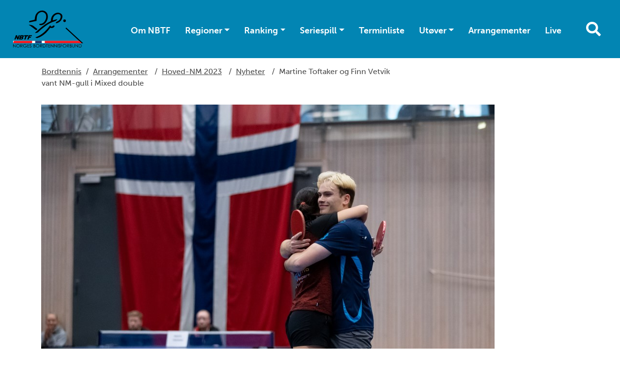

--- FILE ---
content_type: text/html; charset=utf-8
request_url: https://bordtennis.no/arrangement/hoved-nm-2023/nyheter/martine-toftaker-og-finn-vetvik-vant-nm-gull-i-mixed-double/
body_size: 7725
content:

<!doctype html>
<html lang="nb" id="NewsPage_207206" class="bordtennis">
<head>
    <title>Martine Toftaker og Finn Vetvik vant NM-gull i Mixed double</title>
    <link rel="icon" href="/favicon.ico">
    <meta charset=" utf-8" />
    <meta http-equiv="X-UA-Compatible" content="IE=edge" />
    <meta name="viewport" content="width=device-width, initial-scale=1.0" />
    
<meta name="description" content="Martine Toftaker, B-72 og Finn Vetvik, Fornebu BTK, vant NM-gull i mixed double etter en dramatisk finale mot Anne Sophie Kalvatn og Alexander Klerck Fransson, Fokus BTK. Finalen endte 3-2, etter settsifrene 11-9, 11-4, 9-11, 8-11 og 11-8." />
<meta property="og:title" content="Martine Toftaker og Finn Vetvik vant NM-gull i Mixed double" />
<meta property="og:url" content="https://bordtennis.no/arrangement/hoved-nm-2023/nyheter/martine-toftaker-og-finn-vetvik-vant-nm-gull-i-mixed-double/" />
<meta property="og:image" content="https://bordtennis.no/siteassets/bilder/hoved-nm/hoved-nm-2023/vinner-mix-dobbel.jpg" /> 
<meta property="og:description" content="Martine Toftaker, B-72 og Finn Vetvik, Fornebu BTK, vant NM-gull i mixed double etter en dramatisk finale mot Anne Sophie Kalvatn og Alexander Klerck Fransson, Fokus BTK. Finalen endte 3-2, etter settsifrene 11-9, 11-4, 9-11, 8-11 og 11-8." />
<meta property="og:locale" content="nb_NO" />
<meta property="og:type" content="article" />

<link rel="canonical" href="https://bordtennis.no/arrangement/hoved-nm-2023/nyheter/martine-toftaker-og-finn-vetvik-vant-nm-gull-i-mixed-double/" />
    <link rel="stylesheet" href="https://stackpath.bootstrapcdn.com/bootstrap/4.3.1/css/bootstrap.min.css" integrity="sha384-ggOyR0iXCbMQv3Xipma34MD+dH/1fQ784/j6cY/iJTQUOhcWr7x9JvoRxT2MZw1T" crossorigin="anonymous">
    <link rel="stylesheet" href="https://cdnjs.cloudflare.com/ajax/libs/Swiper/4.5.0/css/swiper.min.css" integrity="sha256-XwfUNXGiAjWyUGBhyXKdkRedMrizx1Ejqo/NReYNdUE=" crossorigin="anonymous" />
    <link rel="stylesheet" href="https://cdnjs.cloudflare.com/ajax/libs/fancybox/3.5.7/jquery.fancybox.min.css" integrity="sha256-Vzbj7sDDS/woiFS3uNKo8eIuni59rjyNGtXfstRzStA=" crossorigin="anonymous" />
    <link rel="stylesheet" href="https://fonts.googleapis.com/icon?family=Material+Icons">
    <link rel="stylesheet" href="/static/idrettno/css/fontawesome/all.min.css" type="text/css" />
    <link rel="stylesheet" href="/static/federation/css/style.min.css" type="text/css" />
    <script src="https://tags.adnuntius.com/custom/nifRequest.js" async></script>
    
    <!-- Google Tag Manager -->
    <script>
        (function (w, d, s, l, i) {
        w[l] = w[l] || []; w[l].push({
            'gtm.start':
                new Date().getTime(), event: 'gtm.js'
        }); var f = d.getElementsByTagName(s)[0],
            j = d.createElement(s), dl = l != 'dataLayer' ? '&l=' + l : ''; j.async = true; j.src =
                'https://www.googletagmanager.com/gtm.js?id=' + i + dl; f.parentNode.insertBefore(j, f);
        })(window, document, 'script', 'dataLayer', 'GTM-NLWFTNS');</script>
    <!-- End Google Tag Manager -->

    
</head>
<body>
    
    <noscript>
        <iframe src="https://www.googletagmanager.com/ns.html?id=GTM-NLWFTNS" height="0" width="0" style="display:none;visibility:hidden"></iframe>
    </noscript>

    
<div id="fb-root"></div>
<script async defer crossorigin="anonymous" src="https://connect.facebook.net/nb_NO/sdk.js#xfbml=1&version=v6.0"></script>
    
    


<nav class="navbar navbar-expand-lg">
    <a class="navbar-brand" href="/">
        
<img class="main-logo " alt="Norges Bordtennisforbund" src="/siteassets/nbtf-logo-2020.svg" />
    </a>
    <div class="body-overlay"></div>
    <div class="" id="mainmenu">
        <div class="menu-header">
            <div class="mb-5 d-flex flex-row">
                <button type="button" class="menu-close hover-red" aria-controls="mainmenu" aria-expanded="false" aria-label="Lukk meny">
                    <i class="fal fa-times"></i>
                </button>
                <div class="menu-crumb ml-auto">
                    <a href="/">Hovedsiden</a>
                </div>
            </div>
<form action="/system/sok/" method="get">                <div class="search-form search-form-small mb-4">
                    <input id="main-search-main-" name="q" type="text" class="" placeholder="Søk i våre nettsider" />
                    <button type="submit" class=""><i class="fa fa-search"></i></button>
                </div>
</form>        </div>

<ul class="navbar-nav ml-auto">
            <li class="nav-item">
                <a href="/om-nbtf/" class="nav-link">Om NBTF</a>
            </li>
            <li class="nav-item dropdown">
                <a href="#" class="nav-link dropdown-toggle" data-toggle="dropdown" aria-haspopup="true" aria-expanded="false">Regioner</a>
                <div class="dropdown-menu">
        <a href="/region/vest/" class="dropdown-item">Region Vest</a>        <a href="/region/ost/" class="dropdown-item">Region &#216;st</a>        <a href="/region/sor/" class="dropdown-item">Region S&#248;r</a>        <a href="/region/midt/" class="dropdown-item">Region Midt</a>        <a href="/region/nord/" class="dropdown-item">Region Nord</a></div>

            </li>
            <li class="nav-item dropdown">
                <a href="#" class="nav-link dropdown-toggle" data-toggle="dropdown" aria-haspopup="true" aria-expanded="false">Ranking</a>
                <div class="dropdown-menu">
        <a href="https://bordtennis.no/ranking/?reg=alle&kl=MFFsenior&kj=M&funk=FF" class="dropdown-item">Herrer Elite</a>        <a href="https://bordtennis.no/ranking/?reg=alle&kl=KFFsenior&kj=K&funk=FF" class="dropdown-item">Damer Elite</a>        <a href="/link/4af8f62673f545aea067a84b724aa297.aspx?reg=alle&kl=APSsenior&kj=A&funk=PS" class="dropdown-item">Para st&#229;ende</a>        <a href="https://bordtennis.no/ranking/?reg=alle&kl=APRsenior&kj=A&funk=PR" class="dropdown-item">Para sittende</a>        <a href="https://bordtennis.no/ranking/?reg=alle&kl=KFFEldre&kj=K&funk=FF" class="dropdown-item">Damer eldre junior</a>        <a href="https://bordtennis.no/ranking/?reg=alle&kl=MFFEldre&kj=M&funk=FF" class="dropdown-item">Herrer eldre junior</a>        <a href="https://bordtennis.no/ranking/?reg=alle&kl=KFFJunior&kj=K&funk=FF" class="dropdown-item">Damer junior</a>        <a href="https://bordtennis.no/ranking/?kl=MFFJunior&kj=M&funk=FF" class="dropdown-item">Herrer junior</a>        <a href="https://bordtennis.no/ranking/?kl=KFFYngre&kj=K&funk=FF" class="dropdown-item">Jenter 15</a>        <a href="https://bordtennis.no/ranking/?kl=MFFYngre&kj=M&funk=FF" class="dropdown-item">Gutter 15</a>        <a href="https://bordtennis.no/ranking/?kl=MFFYngre2&kj=M&funk=FF" class="dropdown-item">Gutter 13</a>        <a href="https://bordtennis.no/ranking/?kl=KFFYngre2&kj=K&funk=FF" class="dropdown-item">Jenter 13</a>        <a href="/ranking/veteran/" class="dropdown-item">Veteran</a>        <a href="/ranking/om-ranking/" class="dropdown-item">Om rankingen</a></div>

            </li>
            <li class="nav-item dropdown">
                <a href="#" class="nav-link dropdown-toggle" data-toggle="dropdown" aria-haspopup="true" aria-expanded="false">Seriespill</a>
                <div class="dropdown-menu">
        <a href="/seriespill/aktuelle-info-for-seriespill/" class="dropdown-item">Aktuell info for seriespill</a>        <a href="https://bordtennislive.no/events/7/6/2/5/5" class="dropdown-item">Stiga-Ligaen Herrer</a>        <a href="https://bordtennislive.no/events/7/5/2/5/5" class="dropdown-item">Stiga-Ligaen Damer</a>        <a href="https://bordtennislive.no/events/7/7/2/5/5" class="dropdown-item">1. divisjon</a>        <a href="https://bordtennislive.no/events/7/8/2/5/5" class="dropdown-item">2. divisjon avd. A</a>        <a href="https://bordtennislive.no/events/7/9/2/5/5" class="dropdown-item">2. divisjon avd. B</a>        <a href="/seriespill/3div/" class="dropdown-item">3. divisjon (A,B,C,D,E,F,G)</a>        <a href="/seriespill/4div/" class="dropdown-item">4. divisjon</a>        <a href="/seriespill/5div/" class="dropdown-item">5. divisjon</a>        <a href="/seriespill/nyheter/" class="dropdown-item">Nyheter</a>        <a href="/seriespill/seriespill-historisk/" class="dropdown-item">Seriespill historikk</a>        <a href="/seriespill/stevner-i-stupa/" class="dropdown-item">Stevner i Stupa</a></div>

            </li>
            <li class="nav-item">
                <a href="/hovedterminliste-2025-2026/" class="nav-link">Terminliste</a>
            </li>
            <li class="nav-item dropdown">
                <a href="#" class="nav-link dropdown-toggle" data-toggle="dropdown" aria-haspopup="true" aria-expanded="false">Ut&#248;ver</a>
                <div class="dropdown-menu">
        <a href="/utover/barneidrett/" class="dropdown-item">Barneidrett</a>        <a href="/utover/antidoping/" class="dropdown-item">Antidoping</a>        <a href="/utover/overgang/" class="dropdown-item">Overgang/Dispensasjon</a>        <a href="/utover/para/" class="dropdown-item">Para</a>        <a href="/utover/dommer/" class="dropdown-item">Dommere</a>        <a href="/utover/landslag/" class="dropdown-item">Landslag</a>        <a href="/utover/veteran/" class="dropdown-item">Veteraner</a></div>

            </li>
            <li class="nav-item">
                <a href="/arrangement/" class="nav-link">Arrangementer</a>
            </li>
            <li class="nav-item">
                <a href="https://bordtennislive.no/" class="nav-link">Live</a>
            </li>
</ul>


    </div>
    <div class="ml-auto">
        <button type="button" class="menu-search-button toggle-search d-none d-lg-inline-block hover-black"><i class="fa fa-search"></i></button>
        <button class="navbar-toggler toggle-menu hover-black align-bottom" type="button" aria-controls="mainmenu" aria-expanded="false" aria-label="Åpne meny">
            <span class="navbar-toggler-icon"></span>
        </button>
    </div>
</nav>
<div class="search-modal">
    <div class="search-modal-backdrop toggle-search"></div>
<form action="/system/sok/" method="get">        <div class="search-form search-form-small mb-4">
            <input id="main-search-main" name="q" type="text" class="" placeholder="Søk i våre nettsider" />
            <button type="submit" class="hover-black"><i class="fa fa-search"></i></button>
        </div>
</form></div>
    


    <main>
<div class="container p-3">
    <div class="row">
        <div class="breadcrumb-article col-12 col-lg-8 text-left">
            <a class="home" href="/">Bordtennis</a>
            <span>/</span>
                        <span><a href="/arrangement/">Arrangementer</a></span>
            <span>/</span>
            <span><a href="/arrangement/hoved-nm-2023/">Hoved-NM 2023</a></span>
            <span>/</span>
            <span><a href="/arrangement/hoved-nm-2023/nyheter/">Nyheter</a></span>
            <span>/</span>
            <span>Martine Toftaker og Finn Vetvik vant NM-gull i Mixed double</span>

        </div>
    </div>
</div>

                    <div class="container pt-2 pt-lg-3 mb-3 mb-lg-4">
                <div class="row">
                    <div class="col-12">
                        <figure class="d-table" >
                            <picture>
    <figure>
        <picture>
            <source srcset="/siteassets/bilder/hoved-nm/hoved-nm-2023/vinner-mix-dobbel.jpg" media="(min-width:992px)" />
            <img src="/siteassets/bilder/hoved-nm/hoved-nm-2023/vinner-mix-dobbel.jpg" alt="Martine Toftaker, B-72 og Finn Vetvik, Fornebu BTK vant NM-gull i Mixed double. Foto: Brage Titlestad, NBTF
" class="img-full" />
        </picture>
            <figcaption>Martine Toftaker, B-72 og Finn Vetvik, Fornebu BTK vant NM-gull i Mixed double. Foto: Brage Titlestad, NBTF
</figcaption>
    </figure>
                            </picture>
                        </figure>
                    </div>
                </div>
            </div>
        <div class="container">
            <div class="row">
                <div class="col-12">
                    <h1 >Martine Toftaker og Finn Vetvik vant NM-gull i Mixed double</h1>
                </div>
            </div>
        </div>
        <div class="container">
            <div class="row">
                <div class="col-12 col-lg-8">
                    <div class="byline">
                            <span>Skrevet av</span> <span >&#216;ivind Eriksen</span>
                            <span>&bullet;</span>
25. mars 2023                    </div>
                    <div class="ingress" >
                        Martine Toftaker, B-72 og Finn Vetvik, Fornebu BTK, vant NM-gull i mixed double etter en dramatisk finale mot Anne Sophie Kalvatn og Alexander Klerck Fransson, Fokus BTK. Finalen endte 3-2, etter settsifrene 11-9, 11-4, 9-11, 8-11 og 11-8.
                    </div>
                    <div class="body-text" >
                        <p>Bronsemedaljene ble vunnet av Christine Kalvatn og Khai Noah Lam, Fokus BTK, og Rikke Sk&aring;ttet, B-72 og Lars R&oslash;nneberg, Fornebu BTK.</p>
<p>Norges Bordtennisforbund gratulerer medaljevinnerne!</p>
<p><strong><a href="/arrangement/hoved-nm-2023/">Her finnes nyheter fra Senior-NM</a></strong></p>
                    </div>

                    


                        <div class="row">
                            <div id="nif-bunnbanner" style="display:none"></div>
                        </div>

                </div>
                <div class="col-12 col-lg-4">
                        <div class="byline text-center">Del saken</div>
                        <div class="text-center p-3 mb-3">
                                
    <a href="https://www.facebook.com/share.php?u=https://bordtennis.no/arrangement/hoved-nm-2023/nyheter/martine-toftaker-og-finn-vetvik-vant-nm-gull-i-mixed-double/" target="_blank" class="some-link"><i class="fab fa-facebook"></i></a>
    <a href="https://x.com/intent/post?url=https://bordtennis.no/arrangement/hoved-nm-2023/nyheter/martine-toftaker-og-finn-vetvik-vant-nm-gull-i-mixed-double/" target="_blank" class="some-link"><i class="fab fa-twitter"></i></a>
    
    <a href="mailto:?subject=Martine Toftaker og Finn Vetvik vant NM-gull i Mixed double&amp;body=https://bordtennis.no/arrangement/hoved-nm-2023/nyheter/martine-toftaker-og-finn-vetvik-vant-nm-gull-i-mixed-double/" target="_blank" class="some-link"><i class="fas fa-envelope"></i></a>
                        </div>
                    
                </div>
            </div>
        </div>
    </main>


<div class="container">
    <div class="row">
        <div class="col-12 text-center pt-5 pb-5">
                    <a href="https://www.stigasports.com/eu/table-tennis" target="_blank"><img class="p-2 mb-2" alt="STIGA" src="/siteassets/bilder/sponsor/stiga.jpg" /></a>
                    <a href="https://www.idrettsbutikken.no/bordtennisforbundet" target="_blank"><img class="p-2 mb-2" alt="IDRETTSBUTIKKEN.NO" src="/contentassets/02a544da0b554d938d3b468e3f6342fd/idrettsbutikken.no_.png" /></a>
                    <a href="https://www.vtprofilering.no/" target="_blank"><img class="p-2 mb-2" alt="VT Profilering" src="/contentassets/d10153bf64ff44baadc8be11653f0774/vt-profilering.png" /></a>
                    <a href="https://www.cara.no/" target="_blank"><img class="p-2 mb-2" alt="Cara AS" src="/contentassets/07646017c7d8479ca2e337c0f6397def/cara-as.png" /></a>
                    <a href="https://www.thonhotels.no/?nocache=True" target="_blank"><img class="p-2 mb-2" alt="Thon hotell" src="/siteassets/bilder/sponsor/c-thon-logo.jpg" /></a>
                    <a href="https://www.kongsberg.com/no/" target="_blank"><img class="p-2 mb-2" alt="Kongsberg" src="/siteassets/bilder/sponsor/kongsberg_logo_horizontal_rgb_140-kopi_30.png" /></a>
                    <a href="https://www.dnv.no/" target="_blank"><img class="p-2 mb-2" alt="DNV" src="/siteassets/dnv_logo.png" /></a>
                    <a href="https://www.norsk-tipping.no/" target="_blank"><img class="p-2 mb-2" alt="Norsk tipping" src="/contentassets/2a161999c96c4b46b5dc0a6171b526a4/norsk-tipping.jpg" /></a>
                    <a href="https://www.camp.no/" target="_blank"><img class="p-2 mb-2" alt="Allard Support for Better Life AB" src="/siteassets/bilder-ekstern/allard-support-for-better-life-ab.png" /></a>
                    <a href="http://www.ecura.no/" target="_blank"><img class="p-2 mb-2" alt="ecura" src="/siteassets/skjema/logo-ecura.png" /></a>
        </div>
    </div>
</div>
<footer>
    <div class="container">
        <div class="row">
            <div class="col-12 text-center">
                <div class="title-small font-bold mb-4 mb-lg-5">Bordtennis</div>
                <div class="mb-5">
                    <a href="https://www.facebook.com/norgesbordtennisforbund" target="_blank" class="some-link"><i class="fab fa-facebook"></i></a>                                                            <a href="https://www.instagram.com/norskbordtennis" target="_blank" class="some-link"><i class="fab fa-instagram"></i></a>                                                            <a href="https://www.flickr.com/photos/bordtennis/" target="_blank" class="some-link" title="Følg oss på Flickr"><i class="fab fa-flickr"></i></a>                </div>
            </div>
        </div>
        <div class="row">
            <div class="col-12 col-lg-6 text-center text-lg-right pr-lg-5">
                <div>
                    <p style="text-align: left;">Norges Bordtennisforbund</p>
<p style="text-align: left;">Postadresse:&nbsp;Norges Bordtennisforbund, 0840 Oslo<br /><br />Bes&oslash;ksadresse:&nbsp;Sognsveien 73, 0840 Oslo</p>
<p style="text-align: left;">E-post: <a href="mailto:bordtennis@nif.idrett.no">bordtennis@nif.idrett.no</a><br /><br />Bank: Sparebank 1: 1813 55 56137<br /><br />Spillerlisens-konto: 1813&nbsp;55&nbsp;56145</p>
<p style="text-align: left;">Org.nummer: 971 235 403</p>
<p style="text-align: left;">Fakturaadresse:&nbsp;971235403@autoinvoice.no</p>
                </div>
            </div>
            <div class="col-12 col-lg-6 text-center text-lg-left pr-lg-5">
                <div><div class="block editorialblock"><div class="infobox">
    <p><img src="/siteassets/nbtf-logo-2020.svg" alt="NBTF LOGO 2020.svg" width="200" height="107"></p>
</div></div></div>
            </div>
        </div>
        <div class="row">
            <div class="col-12 p-5 text-center fontsize-small">
                <a href="/om-nbtf/personvernerklaring/">Personvern og informasjonskapsler</a>
                <p class="meta">Alt innhold er beskyttet i henhold til lov om opphavsrett til &#229;ndsverk (&#197;ndsverkloven). Innholdet kan ikke benyttes kommersielt uten samtykke fra Norges idrettsforbund. Ved &#229; bruke dette nettstedet godtar du at informasjonskapsler (cookies) brukes til trafikkm&#229;ling og optimalisering av innhold. (03)</p>
            </div>
        </div>
    </div>
</footer>    

    <script src="https://cdnjs.cloudflare.com/ajax/libs/jquery/3.4.1/jquery.min.js" integrity="sha256-CSXorXvZcTkaix6Yvo6HppcZGetbYMGWSFlBw8HfCJo=" crossorigin="anonymous"></script>
    <script src="https://stackpath.bootstrapcdn.com/bootstrap/4.3.1/js/bootstrap.min.js" integrity="sha384-JjSmVgyd0p3pXB1rRibZUAYoIIy6OrQ6VrjIEaFf/nJGzIxFDsf4x0xIM+B07jRM" crossorigin="anonymous"></script>
    <script async defer src="https://cdnjs.cloudflare.com/ajax/libs/Swiper/4.5.0/js/swiper.min.js" integrity="sha256-uckMYBvIGtce2L5Vf/mwld5arpR5JuhAEeJyjPZSUKY=" crossorigin="anonymous"></script>
    <script src="https://cdnjs.cloudflare.com/ajax/libs/fancybox/3.5.7/jquery.fancybox.min.js" integrity="sha256-yt2kYMy0w8AbtF89WXb2P1rfjcP/HTHLT7097U8Y5b8=" crossorigin="anonymous"></script>
    <script src="/Static/Federation/scripts/script.js"></script>
    
<script>
    window.adn = window.adn || { calls: [] };
    adn.calls.push(function () {
        nifRequestAds([
            ["nif-toppbanner", "257d24"],
            ["nif-midtbanner-1", "274db6"],
            ["nif-midtbanner-2", "274db9"],
            ["nif-bunnbanner", "274dbb"],
        ])
        { adLabel: 'Annonse' }
    });
</script>

</body>
</html>
<script id="f5_cspm">(function(){var f5_cspm={f5_p:'PFDBMAAIJNOKJLJNDGNFKAFOELKEKOBEIEGGPKINADDCFLDILNPFHEPHLICIEIGHEGOBGLEBAALJCEGEODGADBGIAAMDEOIPCBCLDNDILOKAJNGPGONPAOJPMCHBLNPA',setCharAt:function(str,index,chr){if(index>str.length-1)return str;return str.substr(0,index)+chr+str.substr(index+1);},get_byte:function(str,i){var s=(i/16)|0;i=(i&15);s=s*32;return((str.charCodeAt(i+16+s)-65)<<4)|(str.charCodeAt(i+s)-65);},set_byte:function(str,i,b){var s=(i/16)|0;i=(i&15);s=s*32;str=f5_cspm.setCharAt(str,(i+16+s),String.fromCharCode((b>>4)+65));str=f5_cspm.setCharAt(str,(i+s),String.fromCharCode((b&15)+65));return str;},set_latency:function(str,latency){latency=latency&0xffff;str=f5_cspm.set_byte(str,40,(latency>>8));str=f5_cspm.set_byte(str,41,(latency&0xff));str=f5_cspm.set_byte(str,35,2);return str;},wait_perf_data:function(){try{var wp=window.performance.timing;if(wp.loadEventEnd>0){var res=wp.loadEventEnd-wp.navigationStart;if(res<60001){var cookie_val=f5_cspm.set_latency(f5_cspm.f5_p,res);window.document.cookie='f5avr0681892248aaaaaaaaaaaaaaaa_cspm_='+encodeURIComponent(cookie_val)+';path=/;'+'';}
return;}}
catch(err){return;}
setTimeout(f5_cspm.wait_perf_data,100);return;},go:function(){var chunk=window.document.cookie.split(/\s*;\s*/);for(var i=0;i<chunk.length;++i){var pair=chunk[i].split(/\s*=\s*/);if(pair[0]=='f5_cspm'&&pair[1]=='1234')
{var d=new Date();d.setTime(d.getTime()-1000);window.document.cookie='f5_cspm=;expires='+d.toUTCString()+';path=/;'+';';setTimeout(f5_cspm.wait_perf_data,100);}}}}
f5_cspm.go();}());</script>

--- FILE ---
content_type: text/css
request_url: https://bordtennis.no/static/federation/css/style.min.css
body_size: 23075
content:
@import url("https://use.typekit.net/lju5gjk.css");body{font-family:museo-sans,sans-serif;min-width:320px;font-size:100%;font-weight:500;background-color:#fff;color:#4d4d4d;padding-top:80px;}a{color:#4d4d4d;text-decoration:underline;}a:focus,a:hover{color:#4d4d4d;text-decoration:none;}img{border:0;}.color-main,.hover-main:hover,.hover-main:focus{color:#ad2a48;}.color-second,.hover-second:hover,.hover-second:focus{color:#6e1a2e;}.color-black,.hover-black:hover,.hover-black:focus a:hover>.hover-black,a:focus>.hover-black{color:#4d4d4d;}.color-grey{color:#a3a3a3;}.color-white{color:#fff;}.color-fed{color:#fff;}.border-main{border-color:#ad2a48!important;}.bg-main,.bg-blue{background-color:#ad2a48;color:#f9f9f9;}.bg-second,.bg-red{background-color:#6e1a2e;color:#f9f9f9;}.bg-linklist{background-color:#f9f9f9;}.bg-white,.bg-white-btn,.hover-bg-white:hover,.hover-bg-white:focus{background-color:#fff;}.bg-black,.hover-bg-black:hover,.hover-bg-black:focus{background-color:#4d4d4d;color:#fff;}.border-second{border-color:#6e1a2e;}.dashed-border{padding:25px 30px;border-bottom:2px dashed #bebebe;margin-bottom:45px;}h1,.h1{font-size:1.375rem;}h2,.h2{font-size:1.25rem;}h3,.h3{font-size:1.1rem;}h4,.h4{font-size:1rem;}h5,.h5{font-size:.9rem;}h6,.h6{font-size:.8rem;}h1,h2,h3,.h1,.h2,.h3{font-weight:900;}.fontsize-largest{font-size:1.375rem;}.fontsize-larger{font-size:1.25rem;}.fontsize-large{font-size:1.125rem;}.fontsize-normal{font-size:1rem;}.fontsize-small{font-size:.875rem;}.fontsize-smaller{font-size:.75rem;}.font-heavy{font-weight:900;}.font-bold{font-weight:700;}.font-medium{font-weight:500;}.font-regular{font-weight:400;}.font-light{font-weight:300;}.title-larger{font-size:3.25rem;}.title-large{font-size:2.625rem;}.title{font-size:2rem;}.title-small{font-size:1.625rem;}.p-30{padding:30px;}.mb-15{margin-bottom:15px;}.mb-30{margin-bottom:30px;}.mb-60{margin-bottom:60px;}.mt-30{margin-top:30px;}.overlay{position:absolute;top:0;right:0;bottom:0;left:0;z-index:10;}.overlay-gradent{background:linear-gradient(180deg,rgba(0,0,0,0),rgba(0,0,0,.5));}.navbar{padding:0;font-size:1.125rem;font-weight:700;background-color:#ad2a48;color:#fff;position:fixed;top:0;right:0;left:0;z-index:9999;}.navbar-brand{padding:10px 25px;}.navbar-brand>img{width:auto;height:50px;}.navbar-toggler-icon{display:block;background-image:url("data:image/svg+xml,%3csvg viewBox='0 0 30 30' xmlns='http://www.w3.org/2000/svg'%3e%3cpath stroke='rgba(255, 255, 255, 1)' stroke-width='2' stroke-linecap='round' stroke-miterlimit='10' d='M4 7h22M4 15h22M4 23h22'/%3e%3c/svg%3e");background-size:80% 80%;}.hover-black:hover>.navbar-toggler-icon,.hover-black:focus>.navbar-toggler-icon{background-image:url("data:image/svg+xml,%3csvg viewBox='0 0 30 30' xmlns='http://www.w3.org/2000/svg'%3e%3cpath stroke='rgba(0, 0, 0, 1)' stroke-width='2' stroke-linecap='round' stroke-miterlimit='10' d='M4 7h22M4 15h22M4 23h22'/%3e%3c/svg%3e");}#mainmenu{position:fixed;top:0;right:-869px;width:0;bottom:0;overflow-y:auto;background-color:#fff;min-height:100vh;height:100%;z-index:9999;overflow-x:hidden;transition:right ease .5s;width:869px;max-width:95%;padding:60px 50px;}.menu-open{overflow:hidden;}.menu-open #mainmenu{right:0;}button.menu-close{background-color:transparent;border:0 none;font-size:2rem;color:#ad2a48;outline:0!important;cursor:pointer;}.body-overlay{position:fixed;top:0;right:0;bottom:0;z-index:9998;background-color:rgba(0,0,0,0);transition:background-color ease .3s;}.menu-open .body-overlay{left:0;background-color:#000;opacity:.9;}.navbar-nav>.nav-item>.nav-link{font-weight:700;font-size:1.125rem;}.navbar-nav .nav-link{border-left:3px solid transparent;padding-left:10px;}.navbar-nav .nav-link,.navbar-nav .nav-link:focus,.navbar-nav .nav-link:hover{color:#505050;text-decoration:none;}.navbar-nav .nav-item.active .nav-link,.navbar-nav .nav-link:focus,.navbar-nav .nav-link:hover{border-color:#ad2a48;}.dropdown-menu{border:0 none;background-color:#ad2a48;border-radius:0;padding:0 0 .3rem;top:115%;}.dropdown .dropdown-item,.dropdown .dropdown-item.active,.dropdown .dropdown-item:focus,.dropdown .dropdown-item:hover{font-weight:500;color:#ad2a48;position:relative;text-decoration:none;}.dropdown .dropdown-item.active::before,.dropdown .dropdown-item:focus::before,.dropdown .dropdown-item:hover::before{content:" ";position:absolute;top:14px;left:1px;height:3px;width:10px;border-radius:1.5px;background-color:#ad2a48;}.navbar-toggler,.menu-search-button{background-color:transparent;border:0 none;color:#fff;height:80px;line-height:80px;width:80px;text-align:center;font-size:1.875rem;outline:0 none!important;}.menu-search-button{border-right:1px solid rgba(255,255,255,.3);}.search-modal{opacity:0;transition:opacity ease .3s;position:relative;z-index:-999;height:0;}.search-open .search-modal,.search-open .search-modal-backdrop{position:fixed;top:0;right:0;bottom:0;left:0;z-index:9999;height:auto;opacity:1;}.search-modal-backdrop{background-color:rgba(20,20,20,.9);}.search-modal form{position:absolute;top:50%;left:50%;transform:translate(-50%,-50%);width:760px;max-width:80%;z-index:10000;}.search-form{position:relative;}.search-form input{width:100%;height:80px;line-height:80px;padding:0 90px 0 35px;box-shadow:0 -15px 25px rgba(0,0,0,.16);font-size:1rem;font-style:italic;border-radius:10px;background-color:#fff;border:0 none;outline:0 none;}.search-form button{position:absolute;top:0;right:0;height:80px;width:90px;text-align:center;line-height:80px;font-size:1.625rem;color:#ad2a48;border:0 none;border-radius:10px;background-color:transparent;outline:0 none!important;}.search-form-small input,.search-form-small button{height:60px;line-height:60px;}figcaption{background-color:transparent;padding:.625rem 0;font-size:.875rem;font-style:italic;}figure.d-table>figcaption{display:table-caption;caption-side:bottom;}.img-full{width:100%;height:auto;max-width:100%;}.img-cover{width:100%;height:100%;object-fit:cover;}.img-profile{width:150px;height:auto;}.byline{font-style:italic;border-bottom:1px solid #d0d0d0;padding-bottom:20px;margin-bottom:20px;color:#777;}.ingress{font-size:1.125rem;font-weight:700;padding-bottom:20px;}.body-text{font-size:1.125rem;margin-bottom:2rem;}.body-text ul{margin:1rem 0;padding-left:1.25rem;}.body-text img{height:auto;max-width:100%;}.body-text iframe{width:100%;}.infobox{background-color:#fff;border-radius:5px;padding:25px 30px;margin-bottom:2rem;box-shadow:0 3px 75px rgba(0,0,0,.1);}.infobox img{height:auto;max-width:100%;}footer .infobox{background-color:transparent;border-radius:0;padding:0;box-shadow:none;}.link-btn-low{display:inline-flex;align-items:center;height:58px;border-radius:29px;padding:0 35px;font-weight:700;border:2px solid #000;text-decoration:none;}.link-btn,form.EPiServerForms button[type=submit],form.EPiServerForms input[type=reset]{display:inline-block;height:58px;border-radius:29px;line-height:54px;padding:0 35px;font-weight:700;border:2px solid #6e1a2e;text-decoration:none;}.link-btn-white{background-color:transparent;border-color:#fff;color:#fff;}.link-btn-white:focus,.link-btn-white:hover{background-color:#fff;border-color:#fff;}.iconf-btn{display:flex;position:relative;background-color:#fff;height:80px;border-radius:5px;padding:0 55px 0 20px;font-weight:700;text-decoration:none;align-items:center;line-height:1.2;}.iconf-btn>i{position:absolute;top:22px;right:20px;font-size:2rem;color:#ad2a48;}.iconf-btn:hover>i,.iconf-btn:focus>i{color:#4d4d4d;}.link-btn-with-icon-reverse>i{margin-left:0;margin-right:auto;padding-left:0;padding-right:10px;position:static;}.divider{height:3px;border-radius:1.5px;margin:15px 0;}.iconlist-element{display:block;background-color:#fff;border-radius:5px;box-shadow:0 2px 8px 0 rgba(99,99,99,.2);margin-bottom:15px;padding:30px 30px 30px 85px;font-weight:400;position:relative;text-decoration:none;}.iconlist-element-small{display:block;background-color:#fff;border-radius:5px;box-shadow:0 2px 8px 0 rgba(99,99,99,.2);margin-bottom:5px;padding:5px 5px 5px 25px;font-weight:400;position:relative;text-decoration:none;}.iconlist-element-icon{left:20px;width:49px;height:49px;padding:0;line-height:49px;top:calc(50% - 24.5px);text-align:center;border-radius:50%;border:1px solid #ad2a48;position:absolute;}a.iconlist-element:hover>.iconlist-element-icon,a.iconlist-element:focus>.iconlist-element-icon{background-color:#ad2a48;color:#fff;}.divider-small{width:56px;}.divider-smaller{width:25px;margin:10px auto;background-color:#dbdbdb;height:1px;border-radius:.5px;}.videoWrapper{position:relative;padding-bottom:56.25%;padding-top:25px;width:100%;height:0;}.videoWrapper iframe{position:absolute;top:0;left:0;width:100%;height:100%;}.banner{position:relative;height:430px;z-index:1;}.banner-img{position:absolute;top:0;right:0;bottom:0;left:0;z-index:0;}.banner-content{position:absolute;right:0;bottom:45px;left:0;text-align:center;z-index:20;}.banner-content-inner{width:650px;margin:0 auto;max-width:90%;text-align:center;}.banner-no-img{padding:90px 30px 30px;}.border-radius-small{border-radius:5px;}.border-radius-standard{border-radius:5px;}.shortcut{display:block;padding:15px 15px;text-align:center;background-color:#fff;box-shadow:0 2px 8px 0 rgba(99,99,99,.2);border-radius:5px;color:#4d4d4d;font-weight:700;text-decoration:none;}a.shortcut:focus,a.shortcut:hover{box-shadow:0 7px 28px 0 rgba(0,0,0,.3);}.shortcut>i{font-size:2.5rem;margin-bottom:.5rem;}a.shortcut:hover>i.hover-black,a.shortcut:focus>i.hover-black{color:#444;}a.shortcut:hover>i.hover-main,a.shortcut:focus>i.hover-main{color:#ad2a48;}.justify-center{justify-content:center;}.flexiblock .box{text-align:left;overflow:visible;display:block;border-radius:5px;position:relative;background-color:#fff;text-decoration:none;border-bottom:3px solid #fff;}.box{display:block;background-color:#fff;border-radius:5px;overflow:hidden;text-align:center;font-weight:700;box-shadow:0 0 75px rgba(0,0,0,.16);text-decoration:none;}.box:hover,.box:focus{box-shadow:0 0 75px rgba(0,0,0,.35);}a.box{text-decoration:none;margin-bottom:30px;text-align:left;}.box>img{border-radius:5px;overflow:hidden;}.box-content{padding:30px 35px;}.box-image{overflow:hidden;height:230px;}.listitem{display:block;border-radius:5px;position:relative;background-color:#fff;text-decoration:none;border-bottom:3px solid #fff;}a.listitem:hover,a.listitem:focus{border-color:#ad2a48;}.item-badge,.box-badge{position:absolute;height:30px;width:94px;text-align:center;text-transform:uppercase;top:-15px;left:25px;font-weight:900;font-size:.625rem;border-radius:5px;line-height:30px;}.listitem>img{border-radius:5px;overflow:hidden;}.listitem-content{padding:20px 25px;}.calendar-widget{background-color:#fff;border-radius:5px;box-shadow:0 3px 75px rgba(0,0,0,.1);padding:30px;}.swiper-slide figure{margin:0;position:relative;}.swiper-slide figcaption{position:absolute;right:0;bottom:0;left:0;padding:20px 30px;background-color:rgba(0,0,0,.6);color:#fff;font-style:normal;font-size:.875rem;}.swiper-wrapper{margin-bottom:25px;}.swiper-pagination{position:static;}.swiper-pagination-bullet{background-color:#fff;border:2px solid #707070;opacity:.4;width:14px;height:14px;}.swiper-pagination-bullet-active{background-color:#fff;border:2px solid #ad2a48;opacity:1;}.accordion-item{background-color:#fff;box-shadow:0 0 35px rgba(0,0,0,.1);position:relative;}.accoridion-btn{width:100%;border:0 none;padding:25px 30px;text-align:left;background-color:#fff;outline:0 none!important;font-size:1rem;font-weight:700;}.accoridion-btn>i{float:right;font-size:2rem;}.accoridion-btn:hover>i,.accoridion-btn:focus>i,.accoridion-btn[aria-expanded=true]>i{color:#ad2a48;}.accordion-collapse-body{padding:0 30px 40px;}.accordion-item img{height:auto;max-width:100%;}.breadcrumb-article a{text-decoration:underline;margin-right:5px;}.breadcrumb-article span{margin-right:5px;}.calendar-listitem{text-decoration:none;margin-bottom:15px;}.calendar-listitem:hover,.calendar-listitem:focus{color:#ad2a48;}.calendar-listitem-date{box-shadow:0 0 25px rgba(0,0,0,.08);border-radius:5px;text-align:center;width:67px;line-height:1;padding:15px 0;transition:box-shadow ease .3s;}.calendar-listitem:hover .calendar-listitem-date,.calendar-listitem:focus .calendar-listitem-date{box-shadow:0 0 25px rgba(0,0,0,.25);}.calendar-item{display:block;padding-left:136px;margin-bottom:15px;text-decoration:none;position:relative;}a.calendar-item:hover .calendar-item-content,a.calendar-item:focus .calendar-item-content{border-bottom-color:#ad2a48;}.calendar-item-date{position:absolute;top:0;left:0;bottom:0;width:136px;padding:30px 0;line-height:1;}.calendar-date-wrapper{margin-top:-45px;}.calendar-date{padding:23px;border-radius:5px;margin-bottom:30px;background-color:#fff;box-shadow:0 3px 75px rgba(0,0,0,.1);}.calendar-item-content{background-color:#fff;border-bottom:3px solid transparent;}.employee{background-color:#fff;border-radius:5px;margin-bottom:15px;box-shadow:0 2px 8px 0 rgba(99,99,99,.2);padding:30px;position:relative;text-align:center;}.employee-image{width:250px;max-height:300px;overflow:hidden;margin:0 auto 10px;}.archive-item{display:block;padding:30px;background-color:#fff;text-decoration:none;border-bottom:3px solid #fff;}.archive-item:hover,.archive-item:focus{border-color:#ad2a48;}ul.search-result{padding:0;margin:0;list-style:none;}ul.search-result>li>a{display:block;padding:25px 30px;background-color:#fff;margin-bottom:1px;text-decoration:none;color:#ad2a48;font-weight:700;}ul.search-result>li>a>i{float:right;color:#4d4d4d;}ul.search-result>li>a:hover>i,ul.search-result>li>a:focus>i{color:#ad2a48;}.partner-logo{display:inline-block;padding:30px;}.some-link{display:inline-block;width:50px;height:50px;line-height:50px;text-align:center;font-size:1.125rem;margin:2.5px;border-radius:50%;border:2px dotted #555;}footer .some-link{border:2px dotted #fff;}.some-link:hover,.some-link:focus{background-color:#fff;color:#ad2a48;border-color:#ad2a48;}ul.link-list{margin:0;padding:0;list-style:none;}ul.link-list>li>a{display:flex;height:80px;flex-direction:column;padding-right:30px;justify-content:center;position:relative;text-decoration:none;}ul.link-list>li>a::after{content:"";font-family:"Font Awesome 5 Pro";font-weight:400;position:absolute;right:7.5px;top:30px;}ul.link-list>li>a:hover::after,ul.link-list>li>a:focus::after{width:0%;}ul.link-list>li+li>a{border-top:1px solid rgba(119,119,119,.2);}.link-list-cols>div{padding:0;margin-bottom:45px;}.link-list-cols>div:last-of-type{margin-bottom:0;}footer{background-color:#6e1a2e;color:#fff;padding:90px 0;}footer a{color:#fff;text-decoration:underline;}footer a:hover,footer a:focus{color:#fff;text-decoration:underline;text-decoration-style:dashed;}.arena-map{z-index:0;height:290px;}figure.quote{margin:60px 0;}blockquote{font-weight:700;font-size:2rem;margin:20px 0 15px;line-height:1.2;}figcaption.quote-source{font-weight:700;font-size:1rem;}.Form__Status__Message{padding:30px;margin:30px 0;border-radius:5px;}.Form__Status__Message p:last-of-type{margin-bottom:0;}label.Form__Element__Caption{display:block;}.Form__Element{margin-bottom:30px;}form.EPiServerForms input,form.EPiServerForms textarea{display:block;width:100%;border:1px solid #ad2a48;border-radius:5px;padding:10px 15px;outline:0 none;}form.EPiServerForms textarea{height:200px;}form.EPiServerForms input[type=reset]{width:auto;}.ui-widget.ui-widget-content{border:1px solid #ad2a48;}.Form__Element.FormRange>span{display:block;position:relative;padding:10px 60px;}.Form__Element.FormRange>span>span{position:absolute;left:0;width:60px;text-align:center;top:1px;}.Form__Element.FormRange>span>span.FormRange__Max{left:auto;right:0;}.Form__Element.FormRange input.FormRange__Input{-webkit-appearance:none;appearance:none;background-color:#ad2a48;height:6px;border-radius:3px;padding:0;}.Form__Element.FormRange input.FormRange__Input::-webkit-slider-thumb{-webkit-appearance:none;appearance:none;height:16px;width:16px;border-radius:50%;border:2px solid #ad2a48;background-color:#fff;cursor:pointer;}.Form__Element.FormRange input.FormRange__Input::-moz-range-thumb{height:16px;width:16px;border-radius:50%;border:2px solid #ad2a48;background-color:#fff;cursor:pointer;}form.EPiServerForms fieldset{border:1px solid rgba(173,42,72,.2);padding:30px;border-radius:5px;}form.EPiServerForms legend.Form__Element__Caption{font-size:.75rem;font-weight:700;padding:5px 15px;background-color:#fff;box-shadow:0 2px 8px 0 rgba(99,99,99,.2);border-radius:5px;display:inline-block;width:auto;}.FormChoice label{display:block;position:relative;padding:5px 30px;font-weight:500;cursor:pointer;}.FormChoice label input{position:absolute;top:11px;left:0;width:auto;}.FormSelection select{display:block;width:100%;border-radius:5px;padding:10px 20px;}.FormSelection select option{color:#ad2a48;}.FormStep__Title{font-size:1rem;font-weight:500;}.Form__NavigationBar{display:flex;margin:30px 0;}.Form__NavigationBar__ProgressBar{margin:0 10px;border-radius:5px;border:2px solid #ad2a48;flex-grow:1;}.Form__NavigationBar__ProgressBar--Progress{background-color:#ad2a48;height:50px;}.Form__NavigationBar__ProgressBar--Text{display:none;}.Form__NavigationBar__Action{cursor:pointer;}.link-box{text-decoration:none;}.link-box .link-box-title{position:relative;padding-right:30px;}.link-box .link-box-title i{font-size:.9em;position:absolute;right:0;top:7px;}a.link-box:hover i,a.link-box:focus i{color:#ad2a48;}#active-club-results{display:none;position:absolute;background-color:#fff;border-radius:5px;padding:10px 15px;left:15px;width:calc(100% - 30px);z-index:1;top:calc(100% - 30px);box-shadow:0 5px 15px rgba(0,0,0,.25);}#active-club-results a{display:block;padding:5px 10px;font-size:1rem;text-decoration:none;}#active-club-results a:hover,#active-club-results a:focus{background-color:#eee;}.grade{display:inline-block;width:15px;height:15px;border-radius:50%;margin-right:5px;}.grade-badge{display:block;border-radius:5px;padding:10px 15px;text-align:center;}.grade-green{background-color:#25e203;color:#000;}.grade-yellow{background-color:#ffc107;color:#000;}.grade-red{background-color:#e53a32;color:#000;}@media only screen and (max-width:1199px){.employee{padding:10px;}.employee-image{top:calc(50% - 32.5px);}}@media only screen and (min-width:992px){body{padding-top:120px;}.bg-lg-transparent{background-color:transparent;}h1,.h1{font-size:2.25rem;}h2,.h2{font-size:1.625rem;}.fontsize-lg-largest{font-size:1.375rem;}.fontsize-lg-larger{font-size:1.25rem;}.fontsize-lg-large{font-size:1.125rem;}.fontsize-lg-normal{font-size:1rem;}.fontsize-lg-small{font-size:.875rem;}.fontsize-lg-smaller{font-size:.75rem;}.title-lg-larger{font-size:3.25rem;}.title-lg-large{font-size:2.625rem;}.title-lg{font-size:2rem;}.title-lg-small{font-size:1.625rem;}.container-lg{width:100%;padding-right:15px;padding-left:15px;margin-right:auto;margin-left:auto;max-width:960px;}.col-lg-20{position:relative;width:20%;padding-left:15px;padding-right:15px;-ms-flex:0 0 20%;flex:0 0 20%;max-width:20%;}.navbar{padding-right:15px;}.navbar-brand{text-decoration:none;line-height:1.1;display:flex;flex-direction:row;align-items:stretch;padding:20px 25px;}.navbar-brand>img{height:80px;}.menu-open .navbar-expand-lg .body-overlay{display:none;left:auto;opacity:0;}.navbar-expand-lg #mainmenu{position:static;width:auto;background-color:transparent;min-height:0;height:auto;z-index:auto;overflow:visible;transition:none;max-width:none;-ms-flex-positive:1;flex-grow:1;-ms-flex-align:center;align-items:center;display:-ms-flexbox!important;display:flex!important;-ms-flex-preferred-size:auto;flex-basis:auto;padding:0;}.navbar-expand-lg #mainmenu .menu-header{display:none;}.navbar-expand-lg .navbar-nav .nav-link{padding-left:15px;padding-right:15px;}.navbar-expand-lg .navbar-nav>.nav-item>.nav-link{margin-top:-5px;}.navbar-expand-lg .navbar-nav>.nav-item>.nav-link::before{display:block;content:" ";width:45px;margin:5px auto;height:2px;}.navbar-expand-lg .navbar-nav .nav-link{border-left:0 none;padding-left:15px;}.navbar-nav>.nav-item>.nav-link:hover::before,.navbar-nav>.nav-item>.nav-link:focus::before,.navbar-nav>.nav-item.active>.nav-link::before{background-color:#fff;}.navbar-expand-lg .navbar-nav .nav-link,.navbar-expand-lg .navbar-nav .nav-link:focus,.navbar-expand-lg .navbar-nav .nav-link:hover{color:#fff;}.navbar-expand-lg .dropdown-menu:after{content:"";position:absolute;bottom:100%;left:50%;margin-left:-.625rem;width:0;height:0;border-bottom:.625rem solid #fff;border-right:.625rem solid transparent;border-left:.625rem solid transparent;}.navbar-expand-lg .navbar-nav .dropdown-menu{left:50%;right:auto;-moz-transform:translateX(-50%);-ms-transform:translateX(-50%);-o-transform:translateX(-50%);-webkit-transform:translateX(-50%);transform:translateX(-50%);padding:40px 35px;box-shadow:0 0 25px rgba(0,0,0,.2);border-radius:10px;font-size:1.125rem;min-width:260px;}.navbar-expand-lg .dropdown-item{padding:.25rem 0;}.navbar-expand-lg .dropdown .dropdown-item{border-left:3px solid transparent;padding-left:10px;}.navbar-expand-lg .dropdown .dropdown-item.active,.navbar-expand-lg .dropdown .dropdown-item:focus,.navbar-expand-lg .dropdown .dropdown-item:hover{border-color:#ad2a48;}.navbar-expand-lg .dropdown .dropdown-item.active::before,.navbar-expand-lg .dropdown .dropdown-item:focus::before,.navbar-expand-lg .dropdown .dropdown-item:hover::before{display:none;}.navbar-expand-lg .menu-search-button{border-left:1px solid rgba(255,255,255,.3);border-right:0 none;}.banner-content{bottom:72px;}.swiper-slide figcaption{padding:25px 25px;font-size:1rem;}.swiper-container-horizontal>.swiper-pagination-bullets{bottom:50px;}.swiper-pagination-bullet{width:18px;height:18px;}.swiper-button-next,.swiper-button-prev{width:30px;height:60px;margin-top:0;background-size:30px 60px;background-color:#ad2a48;color:#fff;font-size:26px;}.swiper-button-next{right:50px;}.swiper-button-prev{left:50px;}ul.link-list.link-list-lg-double>li{display:inline-block;width:calc(50% - 20px);}ul.link-list.link-list-lg-double>li:nth-child(2)>a{border-top:0 none;}ul.link-list.link-list-lg-double>li:nth-child(odd){margin-right:15px;}ul.link-list.link-list-lg-double>li:nth-child(even){margin-left:15px;}.link-list-cols>div{padding-left:45px;padding-right:45px;margin-bottom:0;}.link-list-cols>div+div{border-left:1px solid rgba(112,112,112,.2);}.link-list-cols>div:first-child{padding-left:0;}.link-list-cols>div:last-of-type{padding-right:0;}}@media only screen and (min-width:1200px){.container-lg{max-width:1140px;}.some-link{width:60px;height:60px;line-height:60px;font-size:1.375rem;margin:5px;}}@media only screen and (min-width:1370px){.container.container-wide,.container-lg.container-wide{max-width:1320px;}}.climb .navbar-toggler-icon{background-image:url("data:image/svg+xml,%3csvg viewBox='0 0 30 30' xmlns='http://www.w3.org/2000/svg'%3e%3cpath stroke='rgba(0, 163, 163, 1)' stroke-width='2' stroke-linecap='round' stroke-miterlimit='10' d='M4 7h22M4 15h22M4 23h22'/%3e%3c/svg%3e");}.skating .color-main,.skating .hover-main:hover,.skating .hover-main:focus{color:#003087;}.skating body{background-color:#fff;}.skating .color-second,.skating .hover-second:hover,.skating .hover-second:focus{color:#003087;}.skating .color-fed{color:#fff;}.skating .border-main{border-color:#003087!important;}.skating .bg-main,.skating .bg-blue{background-color:#003087;color:#fff;}.skating .bg-second,.skating .bg-red{background-color:#003087;color:#f9f9f9;}.skating .border-second{border-color:#003087;}.skating .navbar{background-color:#003087;}.skating button.menu-close,.skating .menu-search-button{color:#fff;}.skating .search-form button{color:#003087;}.skating .menu-search-button{background-color:transparent;border:0 none;color:#fff;height:80px;line-height:80px;width:80px;text-align:center;font-size:1.875rem;outline:0 none!important;}.skating .navbar-nav .nav-item.active .nav-link,.skating .navbar-nav .nav-link:focus,.skating .navbar-nav .nav-link:hover{border-color:#fff;}.skating .navbar-expand-lg .navbar-nav .nav-link,.skating .navbar-expand-lg .navbar-nav .nav-link:focus,.skating .navbar-expand-lg .navbar-nav .nav-link:hover{color:#fff;}.skating .navbar-nav .nav-link,.skating .navbar-nav .nav-link:focus,.skating .navbar-nav .nav-link:hover{color:#fff;}.skating .dropdown .dropdown-item,.skating .dropdown .dropdown-item.active,.skating .dropdown .dropdown-item:focus,.skating .dropdown .dropdown-item:hover{color:#fff;background-color:#003087;}.skating .dropdown .dropdown-item.active::before,.skating .dropdown .dropdown-item:focus::before,.skating .dropdown .dropdown-item:hover::before{background-color:#fff;}.skating .dropdown-menu{background-color:#003087;}.skating .link-btn,.skating form.EPiServerForms button[type=submit],.skating form.EPiServerForms input[type=reset]{border:2px solid #003087;}.skating .link-btn-white{border-color:#fff;color:#fff;}.skating .link-btn-white:focus,.skating .link-btn-white:hover{background-color:#fff;border-color:#fff;color:#003087;}.skating .iconf-btn>i{color:#003087;}.skating .shortcut{background-color:#fff;color:#4d4d4d;}.skating a.shortcut:hover>i.hover-main,.skating a.shortcut:focus>i.hover-main{color:#003087;}.skating a.listitem:hover,.skating a.listitem:focus{border-color:#003087;}.skating .swiper-pagination-bullet-active{border:2px solid #003087;}.skating .accoridion-btn:hover>i,.skating .accoridion-btn:focus>i,.skating .accoridion-btn[aria-expanded=true]>i{color:#003087;}.skating .calendar-listitem:hover,.skating .calendar-listitem:focus{color:#003087;}.skating a.calendar-item:hover .calendar-item-content,.skating a.calendar-item:focus .calendar-item-content{border-bottom-color:#003087;}.skating .archive-item:hover,.skating .archive-item:focus{border-color:#003087;}.skating ul.search-result>li>a{color:#003087;}.skating ul.search-result>li>a:hover>i,.skating ul.search-result>li>a:focus>i{color:#003087;}.skating .some-link:hover,.skating .some-link:focus{color:#003087;border-color:#003087;}.skating footer{background-color:#003087;}.skating .iconlist-element-icon{border:1px solid #003087;}.skating a.iconlist-element:hover>.iconlist-element-icon,.skating a.iconlist-element:focus>.iconlist-element-icon{background-color:#003087;}.skating .overlay-gradient{background:linear-gradient(180deg,rgba(0,48,135,0),rgba(0,48,135,.95));}.skating #mainmenu{background-color:#003087;}.skating form.EPiServerForms input,.skating form.EPiServerForms textarea{border:1px solid #003087;}.skating .ui-widget.ui-widget-content{border:1px solid #003087;}.skating .Form__Element.FormRange input.FormRange__Input{background-color:#003087;}.skating .Form__Element.FormRange input.FormRange__Input::-webkit-slider-thumb{border:2px solid #003087;}.skating .Form__Element.FormRange input.FormRange__Input::-moz-range-thumb{border:2px solid #003087;}.skating form.EPiServerForms fieldset{border:1px solid rgba(0,48,135,.2);}.skating .FormSelection select option{color:#003087;}.skating .Form__NavigationBar__ProgressBar{border:2px solid #003087;}.skating .Form__NavigationBar__ProgressBar--Progress{background-color:#003087;}@media only screen and (min-width:992px){.skating .navbar-expand-lg .dropdown .dropdown-item.active,.skating .navbar-expand-lg .dropdown .dropdown-item:focus,.skating .navbar-expand-lg .dropdown .dropdown-item:hover{border-color:#003087;}.skating .navbar-expand-lg .navbar-nav .nav-link,.skating .navbar-expand-lg .navbar-nav .nav-link:focus,.skating .navbar-expand-lg .navbar-nav .nav-link:hover{color:#fff;}}.basket .color-main,.basket .hover-main:hover,.basket .hover-main:focus{color:#272d5b;}.basket body{background-color:#fff;}.basket .color-second,.basket .hover-second:hover,.basket .hover-second:focus{color:#1e2747;}.basket .color-fed{color:#fff;}.basket .border-main{border-color:#272d5b!important;}.basket .bg-main,.basket .bg-blue{background-color:#272d5b;color:#fff;}.basket .bg-second,.basket .bg-red{background-color:#1e2747;color:#f9f9f9;}.basket .border-second{border-color:#1e2747;}.basket .navbar{background-color:#272d5b;}.basket button.menu-close,.basket .menu-search-button{color:#fff;}.basket .search-form button{color:#272d5b;}.basket .menu-search-button{background-color:transparent;border:0 none;color:#fff;height:80px;line-height:80px;width:80px;text-align:center;font-size:1.875rem;outline:0 none!important;}.basket .navbar-nav .nav-item.active .nav-link,.basket .navbar-nav .nav-link:focus,.basket .navbar-nav .nav-link:hover{border-color:#fff;}.basket .navbar-expand-lg .navbar-nav .nav-link,.basket .navbar-expand-lg .navbar-nav .nav-link:focus,.basket .navbar-expand-lg .navbar-nav .nav-link:hover{color:#fff;}.basket .navbar-nav .nav-link,.basket .navbar-nav .nav-link:focus,.basket .navbar-nav .nav-link:hover{color:#fff;}.basket .dropdown .dropdown-item,.basket .dropdown .dropdown-item.active,.basket .dropdown .dropdown-item:focus,.basket .dropdown .dropdown-item:hover{color:#fff;background-color:#272d5b;}.basket .dropdown .dropdown-item.active::before,.basket .dropdown .dropdown-item:focus::before,.basket .dropdown .dropdown-item:hover::before{background-color:#fff;}.basket .dropdown-menu{background-color:#272d5b;}.basket .link-btn,.basket form.EPiServerForms button[type=submit],.basket form.EPiServerForms input[type=reset]{border:2px solid #272d5b;}.basket .link-btn-white{border-color:#fff;color:#fff;}.basket .link-btn-white:focus,.basket .link-btn-white:hover{background-color:#fff;border-color:#fff;color:#272d5b;}.basket .iconf-btn>i{color:#272d5b;}.basket .shortcut{background-color:#fff;color:#4d4d4d;}.basket a.shortcut:hover>i.hover-main,.basket a.shortcut:focus>i.hover-main{color:#272d5b;}.basket a.listitem:hover,.basket a.listitem:focus{border-color:#272d5b;}.basket .swiper-pagination-bullet-active{border:2px solid #272d5b;}.basket .accoridion-btn:hover>i,.basket .accoridion-btn:focus>i,.basket .accoridion-btn[aria-expanded=true]>i{color:#272d5b;}.basket .calendar-listitem:hover,.basket .calendar-listitem:focus{color:#1e2747;}.basket a.calendar-item:hover .calendar-item-content,.basket a.calendar-item:focus .calendar-item-content{border-bottom-color:#272d5b;}.basket .archive-item:hover,.basket .archive-item:focus{border-color:#272d5b;}.basket ul.search-result>li>a{color:#272d5b;}.basket ul.search-result>li>a:hover>i,.basket ul.search-result>li>a:focus>i{color:#272d5b;}.basket .some-link:hover,.basket .some-link:focus{color:#272d5b;border-color:#272d5b;}.basket footer{background-color:#1e2747;}.basket .iconlist-element-icon{border:1px solid #272d5b;}.basket a.iconlist-element:hover>.iconlist-element-icon,.basket a.iconlist-element:focus>.iconlist-element-icon{background-color:#272d5b;}.basket .overlay-gradient{background:linear-gradient(180deg,rgba(39,45,91,0),rgba(39,45,91,.95));}.basket #mainmenu{background-color:#272d5b;}.basket form.EPiServerForms input,.basket form.EPiServerForms textarea{border:1px solid #272d5b;}.basket .ui-widget.ui-widget-content{border:1px solid #272d5b;}.basket .Form__Element.FormRange input.FormRange__Input{background-color:#272d5b;}.basket .Form__Element.FormRange input.FormRange__Input::-webkit-slider-thumb{border:2px solid #272d5b;}.basket .Form__Element.FormRange input.FormRange__Input::-moz-range-thumb{border:2px solid #272d5b;}.basket form.EPiServerForms fieldset{border:1px solid rgba(39,45,91,.2);}.basket .FormSelection select option{color:#272d5b;}.basket .Form__NavigationBar__ProgressBar{border:2px solid #272d5b;}.basket .Form__NavigationBar__ProgressBar--Progress{background-color:#272d5b;}@media only screen and (min-width:992px){.basket .navbar-expand-lg .dropdown .dropdown-item.active,.basket .navbar-expand-lg .dropdown .dropdown-item:focus,.basket .navbar-expand-lg .dropdown .dropdown-item:hover{border-color:#272d5b;}.basket .navbar-expand-lg .navbar-nav .nav-link,.basket .navbar-expand-lg .navbar-nav .nav-link:focus,.basket .navbar-expand-lg .navbar-nav .nav-link:hover{color:#fff;}}.blno .color-main,.blno .hover-main:hover,.blno .hover-main:focus{color:#474aee;}.blno body{background-color:#fff;}.blno .color-second,.blno .hover-second:hover,.blno .hover-second:focus{color:#006682;}.blno .color-fed{color:#fff;}.blno .border-main{border-color:#474aee!important;}.blno .bg-main,.blno .bg-blue{background-color:#474aee;color:#fff;}.blno .bg-second,.blno .bg-red{background-color:#006682;color:#f9f9f9;}.blno .border-second{border-color:#006682;}.blno .navbar{background-color:#474aee;}.blno button.menu-close,.blno .menu-search-button{color:#fff;}.blno .search-form button{color:#474aee;}.blno .menu-search-button{background-color:transparent;border:0 none;color:#fff;height:80px;line-height:80px;width:80px;text-align:center;font-size:1.875rem;outline:0 none!important;}.blno .navbar-nav .nav-item.active .nav-link,.blno .navbar-nav .nav-link:focus,.blno .navbar-nav .nav-link:hover{border-color:#fff;}.blno .navbar-expand-lg .navbar-nav .nav-link,.blno .navbar-expand-lg .navbar-nav .nav-link:focus,.blno .navbar-expand-lg .navbar-nav .nav-link:hover{color:#fff;}.blno .navbar-nav .nav-link,.blno .navbar-nav .nav-link:focus,.blno .navbar-nav .nav-link:hover{color:#fff;}.blno .dropdown .dropdown-item,.blno .dropdown .dropdown-item.active,.blno .dropdown .dropdown-item:focus,.blno .dropdown .dropdown-item:hover{color:#fff;background-color:#474aee;}.blno .dropdown .dropdown-item.active::before,.blno .dropdown .dropdown-item:focus::before,.blno .dropdown .dropdown-item:hover::before{background-color:#fff;}.blno .dropdown-menu{background-color:#474aee;}.blno .link-btn,.blno form.EPiServerForms button[type=submit],.blno form.EPiServerForms input[type=reset]{border:2px solid #474aee;}.blno .link-btn-white{border-color:#fff;color:#fff;}.blno .link-btn-white:focus,.blno .link-btn-white:hover{background-color:#fff;border-color:#fff;color:#474aee;}.blno .iconf-btn>i{color:#474aee;}.blno .shortcut{background-color:#fff;color:#4d4d4d;}.blno a.shortcut:hover>i.hover-main,.blno a.shortcut:focus>i.hover-main{color:#474aee;}.blno a.listitem:hover,.blno a.listitem:focus{border-color:#474aee;}.blno .swiper-pagination-bullet-active{border:2px solid #474aee;}.blno .accoridion-btn:hover>i,.blno .accoridion-btn:focus>i,.blno .accoridion-btn[aria-expanded=true]>i{color:#474aee;}.blno .calendar-listitem:hover,.blno .calendar-listitem:focus{color:#006682;}.blno a.calendar-item:hover .calendar-item-content,.blno a.calendar-item:focus .calendar-item-content{border-bottom-color:#474aee;}.blno .archive-item:hover,.blno .archive-item:focus{border-color:#474aee;}.blno ul.search-result>li>a{color:#474aee;}.blno ul.search-result>li>a:hover>i,.blno ul.search-result>li>a:focus>i{color:#474aee;}.blno .some-link:hover,.blno .some-link:focus{color:#474aee;border-color:#474aee;}.blno footer{background-color:#006682;}.blno .iconlist-element-icon{border:1px solid #474aee;}.blno a.iconlist-element:hover>.iconlist-element-icon,.blno a.iconlist-element:focus>.iconlist-element-icon{background-color:#474aee;}.blno .overlay-gradient{background:linear-gradient(180deg,rgba(71,74,238,0),rgba(71,74,238,.95));}.blno #mainmenu{background-color:#474aee;}.blno form.EPiServerForms input,.blno form.EPiServerForms textarea{border:1px solid #474aee;}.blno .ui-widget.ui-widget-content{border:1px solid #474aee;}.blno .Form__Element.FormRange input.FormRange__Input{background-color:#474aee;}.blno .Form__Element.FormRange input.FormRange__Input::-webkit-slider-thumb{border:2px solid #474aee;}.blno .Form__Element.FormRange input.FormRange__Input::-moz-range-thumb{border:2px solid #474aee;}.blno form.EPiServerForms fieldset{border:1px solid rgba(71,74,238,.2);}.blno .FormSelection select option{color:#474aee;}.blno .Form__NavigationBar__ProgressBar{border:2px solid #474aee;}.blno .Form__NavigationBar__ProgressBar--Progress{background-color:#474aee;}@media only screen and (min-width:992px){.blno .navbar-expand-lg .dropdown .dropdown-item.active,.blno .navbar-expand-lg .dropdown .dropdown-item:focus,.blno .navbar-expand-lg .dropdown .dropdown-item:hover{border-color:#474aee;}.blno .navbar-expand-lg .navbar-nav .nav-link,.blno .navbar-expand-lg .navbar-nav .nav-link:focus,.blno .navbar-expand-lg .navbar-nav .nav-link:hover{color:#fff;}}.basketvs3 .color-main,.basketvs3 .hover-main:hover,.basketvs3 .hover-main:focus{color:#343434;}.basketvs3 body{background-color:#fff;}.basketvs3 .color-second,.basketvs3 .hover-second:hover,.basketvs3 .hover-second:focus{color:#1e1e1e;}.basketvs3 .color-fed{color:#fff;}.basketvs3 .border-main{border-color:#343434!important;}.basketvs3 .bg-main,.basketvs3 .bg-blue{background-color:#343434;color:#fff;}.basketvs3 .bg-second,.basketvs3 .bg-red{background-color:#1e1e1e;color:#f9f9f9;}.basketvs3 .border-second{border-color:#1e1e1e;}.basketvs3 .navbar{background-color:#343434;}.basketvs3 button.menu-close,.basketvs3 .menu-search-button{color:#fff;}.basketvs3 .search-form button{color:#343434;}.basketvs3 .menu-search-button{background-color:transparent;border:0 none;color:#fff;height:80px;line-height:80px;width:80px;text-align:center;font-size:1.875rem;outline:0 none!important;}.basketvs3 .navbar-nav .nav-item.active .nav-link,.basketvs3 .navbar-nav .nav-link:focus,.basketvs3 .navbar-nav .nav-link:hover{border-color:#fff;}.basketvs3 .navbar-expand-lg .navbar-nav .nav-link,.basketvs3 .navbar-expand-lg .navbar-nav .nav-link:focus,.basketvs3 .navbar-expand-lg .navbar-nav .nav-link:hover{color:#fff;}.basketvs3 .navbar-nav .nav-link,.basketvs3 .navbar-nav .nav-link:focus,.basketvs3 .navbar-nav .nav-link:hover{color:#fff;}.basketvs3 .dropdown .dropdown-item,.basketvs3 .dropdown .dropdown-item.active,.basketvs3 .dropdown .dropdown-item:focus,.basketvs3 .dropdown .dropdown-item:hover{color:#fff;background-color:#343434;}.basketvs3 .dropdown .dropdown-item.active::before,.basketvs3 .dropdown .dropdown-item:focus::before,.basketvs3 .dropdown .dropdown-item:hover::before{background-color:#fff;}.basketvs3 .dropdown-menu{background-color:#343434;}.basketvs3 .link-btn,.basketvs3 form.EPiServerForms button[type=submit],.basketvs3 form.EPiServerForms input[type=reset]{border:2px solid #343434;}.basketvs3 .link-btn-white{border-color:#fff;color:#fff;}.basketvs3 .link-btn-white:focus,.basketvs3 .link-btn-white:hover{background-color:#fff;border-color:#fff;color:#343434;}.basketvs3 .iconf-btn>i{color:#343434;}.basketvs3 .shortcut{background-color:#fff;color:#4d4d4d;}.basketvs3 a.shortcut:hover>i.hover-main,.basketvs3 a.shortcut:focus>i.hover-main{color:#343434;}.basketvs3 a.listitem:hover,.basketvs3 a.listitem:focus{border-color:#343434;}.basketvs3 .swiper-pagination-bullet-active{border:2px solid #343434;}.basketvs3 .accoridion-btn:hover>i,.basketvs3 .accoridion-btn:focus>i,.basketvs3 .accoridion-btn[aria-expanded=true]>i{color:#343434;}.basketvs3 .calendar-listitem:hover,.basketvs3 .calendar-listitem:focus{color:#1e1e1e;}.basketvs3 a.calendar-item:hover .calendar-item-content,.basketvs3 a.calendar-item:focus .calendar-item-content{border-bottom-color:#343434;}.basketvs3 .archive-item:hover,.basketvs3 .archive-item:focus{border-color:#343434;}.basketvs3 ul.search-result>li>a{color:#343434;}.basketvs3 ul.search-result>li>a:hover>i,.basketvs3 ul.search-result>li>a:focus>i{color:#343434;}.basketvs3 .some-link:hover,.basketvs3 .some-link:focus{color:#343434;border-color:#343434;}.basketvs3 footer{background-color:#1e1e1e;}.basketvs3 .iconlist-element-icon{border:1px solid #343434;}.basketvs3 a.iconlist-element:hover>.iconlist-element-icon,.basketvs3 a.iconlist-element:focus>.iconlist-element-icon{background-color:#343434;}.basketvs3 .overlay-gradient{background:linear-gradient(180deg,rgba(52,52,52,0),rgba(52,52,52,.95));}.basketvs3 #mainmenu{background-color:#343434;}.basketvs3 form.EPiServerForms input,.basketvs3 form.EPiServerForms textarea{border:1px solid #343434;}.basketvs3 .ui-widget.ui-widget-content{border:1px solid #343434;}.basketvs3 .Form__Element.FormRange input.FormRange__Input{background-color:#343434;}.basketvs3 .Form__Element.FormRange input.FormRange__Input::-webkit-slider-thumb{border:2px solid #343434;}.basketvs3 .Form__Element.FormRange input.FormRange__Input::-moz-range-thumb{border:2px solid #343434;}.basketvs3 form.EPiServerForms fieldset{border:1px solid rgba(52,52,52,.2);}.basketvs3 .FormSelection select option{color:#343434;}.basketvs3 .Form__NavigationBar__ProgressBar{border:2px solid #343434;}.basketvs3 .Form__NavigationBar__ProgressBar--Progress{background-color:#343434;}@media only screen and (min-width:992px){.basketvs3 .navbar-expand-lg .dropdown .dropdown-item.active,.basketvs3 .navbar-expand-lg .dropdown .dropdown-item:focus,.basketvs3 .navbar-expand-lg .dropdown .dropdown-item:hover{border-color:#343434;}.basketvs3 .navbar-expand-lg .navbar-nav .nav-link,.basketvs3 .navbar-expand-lg .navbar-nav .nav-link:focus,.basketvs3 .navbar-expand-lg .navbar-nav .nav-link:hover{color:#fff;}}.badminton .color-main,.badminton .hover-main:hover,.badminton .hover-main:focus{color:#002258;}.badminton body{background-color:#fff;}.badminton .color-second,.badminton .hover-second:hover,.badminton .hover-second:focus{color:#002258;}.badminton .color-fed{color:#fff;}.badminton .border-main{border-color:#002258!important;}.badminton .bg-main,.badminton .bg-blue{background-color:#002258;color:#fff;}.badminton .bg-second,.badminton .bg-red{background-color:#002258;color:#f9f9f9;}.badminton .border-second{border-color:#002258;}.badminton .navbar{background-color:#002258;}.badminton button.menu-close,.badminton .menu-search-button{color:#fff;}.badminton .search-form button{color:#002258;}.badminton .menu-search-button{background-color:transparent;border:0 none;color:#fff;height:80px;line-height:80px;width:80px;text-align:center;font-size:1.875rem;outline:0 none!important;}.badminton .navbar-nav .nav-item.active .nav-link,.badminton .navbar-nav .nav-link:focus,.badminton .navbar-nav .nav-link:hover{border-color:#fff;}.badminton .navbar-expand-lg .navbar-nav .nav-link,.badminton .navbar-expand-lg .navbar-nav .nav-link:focus,.badminton .navbar-expand-lg .navbar-nav .nav-link:hover{color:#fff;}.badminton .navbar-nav .nav-link,.badminton .navbar-nav .nav-link:focus,.badminton .navbar-nav .nav-link:hover{color:#fff;}.badminton .dropdown .dropdown-item,.badminton .dropdown .dropdown-item.active,.badminton .dropdown .dropdown-item:focus,.badminton .dropdown .dropdown-item:hover{color:#fff;background-color:#002258;}.badminton .dropdown .dropdown-item.active::before,.badminton .dropdown .dropdown-item:focus::before,.badminton .dropdown .dropdown-item:hover::before{background-color:#fff;}.badminton .dropdown-menu{background-color:#002258;}.badminton .link-btn,.badminton form.EPiServerForms button[type=submit],.badminton form.EPiServerForms input[type=reset]{border:2px solid #002258;}.badminton .link-btn-white{border-color:#fff;color:#fff;}.badminton .link-btn-white:focus,.badminton .link-btn-white:hover{background-color:#fff;border-color:#fff;color:#002258;}.badminton .iconf-btn>i{color:#002258;}.badminton .shortcut{background-color:#fff;color:#4d4d4d;}.badminton a.shortcut:hover>i.hover-main,.badminton a.shortcut:focus>i.hover-main{color:#002258;}.badminton a.listitem:hover,.badminton a.listitem:focus{border-color:#002258;}.badminton .swiper-pagination-bullet-active{border:2px solid #002258;}.badminton .accoridion-btn:hover>i,.badminton .accoridion-btn:focus>i,.badminton .accoridion-btn[aria-expanded=true]>i{color:#002258;}.badminton .calendar-listitem:hover,.badminton .calendar-listitem:focus{color:#002258;}.badminton a.calendar-item:hover .calendar-item-content,.badminton a.calendar-item:focus .calendar-item-content{border-bottom-color:#002258;}.badminton .archive-item:hover,.badminton .archive-item:focus{border-color:#002258;}.badminton ul.search-result>li>a{color:#002258;}.badminton ul.search-result>li>a:hover>i,.badminton ul.search-result>li>a:focus>i{color:#002258;}.badminton .some-link:hover,.badminton .some-link:focus{color:#002258;border-color:#002258;}.badminton footer{background-color:#002258;}.badminton .iconlist-element-icon{border:1px solid #002258;}.badminton a.iconlist-element:hover>.iconlist-element-icon,.badminton a.iconlist-element:focus>.iconlist-element-icon{background-color:#002258;}.badminton .overlay-gradient{background:linear-gradient(180deg,rgba(0,34,88,0),rgba(0,34,88,.95));}.badminton #mainmenu{background-color:#002258;}.badminton form.EPiServerForms input,.badminton form.EPiServerForms textarea{border:1px solid #002258;}.badminton .ui-widget.ui-widget-content{border:1px solid #002258;}.badminton .Form__Element.FormRange input.FormRange__Input{background-color:#002258;}.badminton .Form__Element.FormRange input.FormRange__Input::-webkit-slider-thumb{border:2px solid #002258;}.badminton .Form__Element.FormRange input.FormRange__Input::-moz-range-thumb{border:2px solid #002258;}.badminton form.EPiServerForms fieldset{border:1px solid rgba(0,34,88,.2);}.badminton .FormSelection select option{color:#002258;}.badminton .Form__NavigationBar__ProgressBar{border:2px solid #002258;}.badminton .Form__NavigationBar__ProgressBar--Progress{background-color:#002258;}@media only screen and (min-width:992px){.badminton .navbar-expand-lg .dropdown .dropdown-item.active,.badminton .navbar-expand-lg .dropdown .dropdown-item:focus,.badminton .navbar-expand-lg .dropdown .dropdown-item:hover{border-color:#002258;}.badminton .navbar-expand-lg .navbar-nav .nav-link,.badminton .navbar-expand-lg .navbar-nav .nav-link:focus,.badminton .navbar-expand-lg .navbar-nav .nav-link:hover{color:#fff;}}.bocciatc .color-main,.bocciatc .hover-main:hover,.bocciatc .hover-main:focus{color:#17469e;}.bocciatc body{background-color:#fff;}.bocciatc .color-second,.bocciatc .hover-second:hover,.bocciatc .hover-second:focus{color:#555;}.bocciatc .color-fed{color:#fff;}.bocciatc .border-main{border-color:#17469e!important;}.bocciatc .bg-main,.bocciatc .bg-blue{background-color:#17469e;color:#fff;}.bocciatc .bg-second,.bocciatc .bg-red{background-color:#555;color:#f9f9f9;}.bocciatc .border-second{border-color:#555;}.bocciatc .navbar{background-color:#17469e;}.bocciatc button.menu-close,.bocciatc .menu-search-button{color:#fff;}.bocciatc .search-form button{color:#17469e;}.bocciatc .menu-search-button{background-color:transparent;border:0 none;color:#fff;height:80px;line-height:80px;width:80px;text-align:center;font-size:1.875rem;outline:0 none!important;}.bocciatc .navbar-nav .nav-item.active .nav-link,.bocciatc .navbar-nav .nav-link:focus,.bocciatc .navbar-nav .nav-link:hover{border-color:#fff;}.bocciatc .navbar-expand-lg .navbar-nav .nav-link,.bocciatc .navbar-expand-lg .navbar-nav .nav-link:focus,.bocciatc .navbar-expand-lg .navbar-nav .nav-link:hover{color:#fff;}.bocciatc .navbar-nav .nav-link,.bocciatc .navbar-nav .nav-link:focus,.bocciatc .navbar-nav .nav-link:hover{color:#fff;}.bocciatc .dropdown .dropdown-item,.bocciatc .dropdown .dropdown-item.active,.bocciatc .dropdown .dropdown-item:focus,.bocciatc .dropdown .dropdown-item:hover{color:#fff;background-color:#17469e;}.bocciatc .dropdown .dropdown-item.active::before,.bocciatc .dropdown .dropdown-item:focus::before,.bocciatc .dropdown .dropdown-item:hover::before{background-color:#fff;}.bocciatc .dropdown-menu{background-color:#17469e;}.bocciatc .link-btn,.bocciatc form.EPiServerForms button[type=submit],.bocciatc form.EPiServerForms input[type=reset]{border:2px solid #17469e;}.bocciatc .link-btn-white{border-color:#fff;color:#fff;}.bocciatc .link-btn-white:focus,.bocciatc .link-btn-white:hover{background-color:#fff;border-color:#fff;color:#17469e;}.bocciatc .iconf-btn>i{color:#17469e;}.bocciatc .shortcut{background-color:#fff;color:#4d4d4d;}.bocciatc a.shortcut:hover>i.hover-main,.bocciatc a.shortcut:focus>i.hover-main{color:#17469e;}.bocciatc a.listitem:hover,.bocciatc a.listitem:focus{border-color:#17469e;}.bocciatc .swiper-pagination-bullet-active{border:2px solid #17469e;}.bocciatc .accoridion-btn:hover>i,.bocciatc .accoridion-btn:focus>i,.bocciatc .accoridion-btn[aria-expanded=true]>i{color:#17469e;}.bocciatc .calendar-listitem:hover,.bocciatc .calendar-listitem:focus{color:#555;}.bocciatc a.calendar-item:hover .calendar-item-content,.bocciatc a.calendar-item:focus .calendar-item-content{border-bottom-color:#17469e;}.bocciatc .archive-item:hover,.bocciatc .archive-item:focus{border-color:#17469e;}.bocciatc ul.search-result>li>a{color:#17469e;}.bocciatc ul.search-result>li>a:hover>i,.bocciatc ul.search-result>li>a:focus>i{color:#17469e;}.bocciatc .some-link:hover,.bocciatc .some-link:focus{color:#17469e;border-color:#17469e;}.bocciatc footer{background-color:#555;}.bocciatc .iconlist-element-icon{border:1px solid #17469e;}.bocciatc a.iconlist-element:hover>.iconlist-element-icon,.bocciatc a.iconlist-element:focus>.iconlist-element-icon{background-color:#17469e;}.bocciatc .overlay-gradient{background:linear-gradient(180deg,rgba(23,70,158,0),rgba(23,70,158,.95));}.bocciatc #mainmenu{background-color:#17469e;}.bocciatc form.EPiServerForms input,.bocciatc form.EPiServerForms textarea{border:1px solid #17469e;}.bocciatc .ui-widget.ui-widget-content{border:1px solid #17469e;}.bocciatc .Form__Element.FormRange input.FormRange__Input{background-color:#17469e;}.bocciatc .Form__Element.FormRange input.FormRange__Input::-webkit-slider-thumb{border:2px solid #17469e;}.bocciatc .Form__Element.FormRange input.FormRange__Input::-moz-range-thumb{border:2px solid #17469e;}.bocciatc form.EPiServerForms fieldset{border:1px solid rgba(23,70,158,.2);}.bocciatc .FormSelection select option{color:#17469e;}.bocciatc .Form__NavigationBar__ProgressBar{border:2px solid #17469e;}.bocciatc .Form__NavigationBar__ProgressBar--Progress{background-color:#17469e;}@media only screen and (min-width:992px){.bocciatc .navbar-expand-lg .dropdown .dropdown-item.active,.bocciatc .navbar-expand-lg .dropdown .dropdown-item:focus,.bocciatc .navbar-expand-lg .dropdown .dropdown-item:hover{border-color:#17469e;}.bocciatc .navbar-expand-lg .navbar-nav .nav-link,.bocciatc .navbar-expand-lg .navbar-nav .nav-link:focus,.bocciatc .navbar-expand-lg .navbar-nav .nav-link:hover{color:#fff;}}.bordtennis .color-main,.bordtennis .hover-main:hover,.bordtennis .hover-main:focus{color:#0285b3;}.bordtennis body{background-color:#fff;}.bordtennis .color-second,.bordtennis .hover-second:hover,.bordtennis .hover-second:focus{color:#006682;}.bordtennis .color-fed{color:#fff;}.bordtennis .border-main{border-color:#0285b3!important;}.bordtennis .bg-main,.bordtennis .bg-blue{background-color:#0285b3;color:#fff;}.bordtennis .bg-second,.bordtennis .bg-red{background-color:#006682;color:#f9f9f9;}.bordtennis .border-second{border-color:#006682;}.bordtennis .navbar{background-color:#0285b3;}.bordtennis button.menu-close,.bordtennis .menu-search-button{color:#fff;}.bordtennis .search-form button{color:#0285b3;}.bordtennis .menu-search-button{background-color:transparent;border:0 none;color:#fff;height:80px;line-height:80px;width:80px;text-align:center;font-size:1.875rem;outline:0 none!important;}.bordtennis .navbar-nav .nav-item.active .nav-link,.bordtennis .navbar-nav .nav-link:focus,.bordtennis .navbar-nav .nav-link:hover{border-color:#fff;}.bordtennis .navbar-expand-lg .navbar-nav .nav-link,.bordtennis .navbar-expand-lg .navbar-nav .nav-link:focus,.bordtennis .navbar-expand-lg .navbar-nav .nav-link:hover{color:#fff;}.bordtennis .navbar-nav .nav-link,.bordtennis .navbar-nav .nav-link:focus,.bordtennis .navbar-nav .nav-link:hover{color:#fff;}.bordtennis .dropdown .dropdown-item,.bordtennis .dropdown .dropdown-item.active,.bordtennis .dropdown .dropdown-item:focus,.bordtennis .dropdown .dropdown-item:hover{color:#fff;background-color:#0285b3;}.bordtennis .dropdown .dropdown-item.active::before,.bordtennis .dropdown .dropdown-item:focus::before,.bordtennis .dropdown .dropdown-item:hover::before{background-color:#fff;}.bordtennis .dropdown-menu{background-color:#0285b3;}.bordtennis .link-btn,.bordtennis form.EPiServerForms button[type=submit],.bordtennis form.EPiServerForms input[type=reset]{border:2px solid #0285b3;}.bordtennis .link-btn-white{border-color:#fff;color:#fff;}.bordtennis .link-btn-white:focus,.bordtennis .link-btn-white:hover{background-color:#fff;border-color:#fff;color:#0285b3;}.bordtennis .iconf-btn>i{color:#0285b3;}.bordtennis .shortcut{background-color:#fff;color:#4d4d4d;}.bordtennis a.shortcut:hover>i.hover-main,.bordtennis a.shortcut:focus>i.hover-main{color:#0285b3;}.bordtennis a.listitem:hover,.bordtennis a.listitem:focus{border-color:#0285b3;}.bordtennis .swiper-pagination-bullet-active{border:2px solid #0285b3;}.bordtennis .accoridion-btn:hover>i,.bordtennis .accoridion-btn:focus>i,.bordtennis .accoridion-btn[aria-expanded=true]>i{color:#0285b3;}.bordtennis .calendar-listitem:hover,.bordtennis .calendar-listitem:focus{color:#006682;}.bordtennis a.calendar-item:hover .calendar-item-content,.bordtennis a.calendar-item:focus .calendar-item-content{border-bottom-color:#0285b3;}.bordtennis .archive-item:hover,.bordtennis .archive-item:focus{border-color:#0285b3;}.bordtennis ul.search-result>li>a{color:#0285b3;}.bordtennis ul.search-result>li>a:hover>i,.bordtennis ul.search-result>li>a:focus>i{color:#0285b3;}.bordtennis .some-link:hover,.bordtennis .some-link:focus{color:#0285b3;border-color:#0285b3;}.bordtennis footer{background-color:#006682;}.bordtennis .iconlist-element-icon{border:1px solid #0285b3;}.bordtennis a.iconlist-element:hover>.iconlist-element-icon,.bordtennis a.iconlist-element:focus>.iconlist-element-icon{background-color:#0285b3;}.bordtennis .overlay-gradient{background:linear-gradient(180deg,rgba(2,133,179,0),rgba(2,133,179,.95));}.bordtennis #mainmenu{background-color:#0285b3;}.bordtennis form.EPiServerForms input,.bordtennis form.EPiServerForms textarea{border:1px solid #0285b3;}.bordtennis .ui-widget.ui-widget-content{border:1px solid #0285b3;}.bordtennis .Form__Element.FormRange input.FormRange__Input{background-color:#0285b3;}.bordtennis .Form__Element.FormRange input.FormRange__Input::-webkit-slider-thumb{border:2px solid #0285b3;}.bordtennis .Form__Element.FormRange input.FormRange__Input::-moz-range-thumb{border:2px solid #0285b3;}.bordtennis form.EPiServerForms fieldset{border:1px solid rgba(2,133,179,.2);}.bordtennis .FormSelection select option{color:#0285b3;}.bordtennis .Form__NavigationBar__ProgressBar{border:2px solid #0285b3;}.bordtennis .Form__NavigationBar__ProgressBar--Progress{background-color:#0285b3;}@media only screen and (min-width:992px){.bordtennis .navbar-expand-lg .dropdown .dropdown-item.active,.bordtennis .navbar-expand-lg .dropdown .dropdown-item:focus,.bordtennis .navbar-expand-lg .dropdown .dropdown-item:hover{border-color:#0285b3;}.bordtennis .navbar-expand-lg .navbar-nav .nav-link,.bordtennis .navbar-expand-lg .navbar-nav .nav-link:focus,.bordtennis .navbar-expand-lg .navbar-nav .nav-link:hover{color:#fff;}}.squash .color-main,.squash .hover-main:hover,.squash .hover-main:focus{color:#4d4d4d;}.squash body{background-color:#fff;}.squash .color-second,.squash .hover-second:hover,.squash .hover-second:focus{color:#797371;}.squash .color-fed{color:#4d4d4d;}.squash .border-main{border-color:#e1dfe0!important;}.squash .bg-main,.squash .bg-blue{background-color:#e1dfe0;color:#4d4d4d;}.squash .bg-second,.squash .bg-red{background-color:#797371;color:#4d4d4d;}.squash .border-second{border-color:#797371;}.squash .navbar{background-color:#e1dfe0;}.squash button.menu-close,.squash .menu-search-button{color:#4d4d4d;}.squash .search-form button{color:#e1dfe0;}.squash .menu-search-button{background-color:transparent;border:0 none;color:#4d4d4d;height:80px;line-height:80px;width:80px;text-align:center;font-size:1.875rem;outline:0 none!important;}.squash .navbar-nav .nav-item.active .nav-link,.squash .navbar-nav .nav-link:focus,.squash .navbar-nav .nav-link:hover{border-color:#4d4d4d;}.squash .navbar-expand-lg .navbar-nav .nav-link,.squash .navbar-expand-lg .navbar-nav .nav-link:focus,.squash .navbar-expand-lg .navbar-nav .nav-link:hover{color:#4d4d4d;}.squash .navbar-nav .nav-link,.squash .navbar-nav .nav-link:focus,.squash .navbar-nav .nav-link:hover{color:#4d4d4d;}.squash .dropdown .dropdown-item,.squash .dropdown .dropdown-item.active,.squash .dropdown .dropdown-item:focus,.squash .dropdown .dropdown-item:hover{color:#4d4d4d;background-color:#e1dfe0;}.squash .dropdown .dropdown-item.active::before,.squash .dropdown .dropdown-item:focus::before,.squash .dropdown .dropdown-item:hover::before{background-color:#4d4d4d;}.squash .dropdown-menu{background-color:#e1dfe0;}.squash .link-btn,.squash form.EPiServerForms button[type=submit],.squash form.EPiServerForms input[type=reset]{border:2px solid #4d4d4d;}.squash .link-btn-white{border-color:#4d4d4d;color:#4d4d4d;}.squash .link-btn-white:focus,.squash .link-btn-white:hover{background-color:#fff;border-color:#fff;color:#4d4d4d;}.squash .iconf-btn>i{color:#e1dfe0;}.squash .shortcut{background-color:#fff;color:#4d4d4d;}.squash a.shortcut:hover>i.hover-main,.squash a.shortcut:focus>i.hover-main{color:#e1dfe0;}.squash a.listitem:hover,.squash a.listitem:focus{border-color:#e1dfe0;}.squash .swiper-pagination-bullet-active{border:2px solid #e1dfe0;}.squash .accoridion-btn:hover>i,.squash .accoridion-btn:focus>i,.squash .accoridion-btn[aria-expanded=true]>i{color:#e1dfe0;}.squash .calendar-listitem:hover,.squash .calendar-listitem:focus{color:#797371;}.squash a.calendar-item:hover .calendar-item-content,.squash a.calendar-item:focus .calendar-item-content{border-bottom-color:#e1dfe0;}.squash .archive-item:hover,.squash .archive-item:focus{border-color:#e1dfe0;}.squash ul.search-result>li>a{color:#e1dfe0;}.squash ul.search-result>li>a:hover>i,.squash ul.search-result>li>a:focus>i{color:#e1dfe0;}.squash .some-link:hover,.squash .some-link:focus{color:#e1dfe0;border-color:#e1dfe0;}.squash footer{background-color:#797371;}.squash .iconlist-element-icon{border:1px solid #e1dfe0;}.squash a.iconlist-element:hover>.iconlist-element-icon,.squash a.iconlist-element:focus>.iconlist-element-icon{background-color:#e1dfe0;}.squash .overlay-gradient{background:linear-gradient(180deg,rgba(225,223,224,0),rgba(225,223,224,.95));}.squash #mainmenu{background-color:#e1dfe0;}.squash form.EPiServerForms input,.squash form.EPiServerForms textarea{border:1px solid #e1dfe0;}.squash .ui-widget.ui-widget-content{border:1px solid #e1dfe0;}.squash .Form__Element.FormRange input.FormRange__Input{background-color:#e1dfe0;}.squash .Form__Element.FormRange input.FormRange__Input::-webkit-slider-thumb{border:2px solid #e1dfe0;}.squash .Form__Element.FormRange input.FormRange__Input::-moz-range-thumb{border:2px solid #e1dfe0;}.squash form.EPiServerForms fieldset{border:1px solid rgba(225,223,224,.2);}.squash .FormSelection select option{color:#e1dfe0;}.squash .Form__NavigationBar__ProgressBar{border:2px solid #e1dfe0;}.squash .Form__NavigationBar__ProgressBar--Progress{background-color:#e1dfe0;}@media only screen and (min-width:992px){.squash .navbar-expand-lg .dropdown .dropdown-item.active,.squash .navbar-expand-lg .dropdown .dropdown-item:focus,.squash .navbar-expand-lg .dropdown .dropdown-item:hover{border-color:#4d4d4d;}.squash .navbar-expand-lg .navbar-nav .nav-link,.squash .navbar-expand-lg .navbar-nav .nav-link:focus,.squash .navbar-expand-lg .navbar-nav .nav-link:hover{color:#4d4d4d;}}.dykke .color-main,.dykke .hover-main:hover,.dykke .hover-main:focus{color:#001947;}.dykke body{background-color:#fff;}.dykke .color-second,.dykke .hover-second:hover,.dykke .hover-second:focus{color:#00a699;}.dykke .color-fed{color:#fff;}.dykke .border-main{border-color:#001947!important;}.dykke .bg-main,.dykke .bg-blue{background-color:#001947;color:#fff;}.dykke .bg-second,.dykke .bg-red{background-color:#00a699;color:#f9f9f9;}.dykke .border-second{border-color:#00a699;}.dykke .navbar{background-color:#001947;}.dykke button.menu-close,.dykke .menu-search-button{color:#fff;}.dykke .search-form button{color:#001947;}.dykke .menu-search-button{background-color:transparent;border:0 none;color:#fff;height:80px;line-height:80px;width:80px;text-align:center;font-size:1.875rem;outline:0 none!important;}.dykke .navbar-nav .nav-item.active .nav-link,.dykke .navbar-nav .nav-link:focus,.dykke .navbar-nav .nav-link:hover{border-color:#fff;}.dykke .navbar-expand-lg .navbar-nav .nav-link,.dykke .navbar-expand-lg .navbar-nav .nav-link:focus,.dykke .navbar-expand-lg .navbar-nav .nav-link:hover{color:#fff;}.dykke .navbar-nav .nav-link,.dykke .navbar-nav .nav-link:focus,.dykke .navbar-nav .nav-link:hover{color:#fff;}.dykke .dropdown .dropdown-item,.dykke .dropdown .dropdown-item.active,.dykke .dropdown .dropdown-item:focus,.dykke .dropdown .dropdown-item:hover{color:#fff;background-color:#001947;}.dykke .dropdown .dropdown-item.active::before,.dykke .dropdown .dropdown-item:focus::before,.dykke .dropdown .dropdown-item:hover::before{background-color:#fff;}.dykke .dropdown-menu{background-color:#001947;}.dykke .link-btn,.dykke form.EPiServerForms button[type=submit],.dykke form.EPiServerForms input[type=reset]{border:2px solid #001947;}.dykke .link-btn-white{border-color:#fff;color:#fff;}.dykke .link-btn-white:focus,.dykke .link-btn-white:hover{background-color:#fff;border-color:#fff;color:#001947;}.dykke .iconf-btn>i{color:#001947;}.dykke .shortcut{background-color:#fff;color:#4d4d4d;}.dykke a.shortcut:hover>i.hover-main,.dykke a.shortcut:focus>i.hover-main{color:#001947;}.dykke a.listitem:hover,.dykke a.listitem:focus{border-color:#001947;}.dykke .swiper-pagination-bullet-active{border:2px solid #001947;}.dykke .accoridion-btn:hover>i,.dykke .accoridion-btn:focus>i,.dykke .accoridion-btn[aria-expanded=true]>i{color:#001947;}.dykke .calendar-listitem:hover,.dykke .calendar-listitem:focus{color:#00a699;}.dykke a.calendar-item:hover .calendar-item-content,.dykke a.calendar-item:focus .calendar-item-content{border-bottom-color:#001947;}.dykke .archive-item:hover,.dykke .archive-item:focus{border-color:#001947;}.dykke ul.search-result>li>a{color:#001947;}.dykke ul.search-result>li>a:hover>i,.dykke ul.search-result>li>a:focus>i{color:#001947;}.dykke .some-link:hover,.dykke .some-link:focus{color:#001947;border-color:#001947;}.dykke footer{background-color:#00a699;}.dykke .iconlist-element-icon{border:1px solid #001947;}.dykke a.iconlist-element:hover>.iconlist-element-icon,.dykke a.iconlist-element:focus>.iconlist-element-icon{background-color:#001947;}.dykke .overlay-gradient{background:linear-gradient(180deg,rgba(0,25,71,0),rgba(0,25,71,.95));}.dykke #mainmenu{background-color:#001947;}.dykke form.EPiServerForms input,.dykke form.EPiServerForms textarea{border:1px solid #001947;}.dykke .ui-widget.ui-widget-content{border:1px solid #001947;}.dykke .Form__Element.FormRange input.FormRange__Input{background-color:#001947;}.dykke .Form__Element.FormRange input.FormRange__Input::-webkit-slider-thumb{border:2px solid #001947;}.dykke .Form__Element.FormRange input.FormRange__Input::-moz-range-thumb{border:2px solid #001947;}.dykke form.EPiServerForms fieldset{border:1px solid rgba(0,25,71,.2);}.dykke .FormSelection select option{color:#001947;}.dykke .Form__NavigationBar__ProgressBar{border:2px solid #001947;}.dykke .Form__NavigationBar__ProgressBar--Progress{background-color:#001947;}@media only screen and (min-width:992px){.dykke .navbar-expand-lg .dropdown .dropdown-item.active,.dykke .navbar-expand-lg .dropdown .dropdown-item:focus,.dykke .navbar-expand-lg .dropdown .dropdown-item:hover{border-color:#001947;}.dykke .navbar-expand-lg .navbar-nav .nav-link,.dykke .navbar-expand-lg .navbar-nav .nav-link:focus,.dykke .navbar-expand-lg .navbar-nav .nav-link:hover{color:#fff;}}.vekt .color-main,.vekt .hover-main:hover,.vekt .hover-main:focus{color:#5d5d5d;}.vekt body{background-color:#fff;}.vekt .color-second,.vekt .hover-second:hover,.vekt .hover-second:focus{color:#c92127;}.vekt .color-fed{color:#5d5d5d;}.vekt .border-main{border-color:#f5f5f5!important;}.vekt .bg-main,.vekt .bg-blue{background-color:#f5f5f5;color:#5d5d5d;}.vekt .bg-second,.vekt .bg-red{background-color:#c92127;color:#5d5d5d;}.vekt .border-second{border-color:#c92127;}.vekt .navbar{background-color:#f5f5f5;}.vekt button.menu-close,.vekt .menu-search-button{color:#5d5d5d;}.vekt .search-form button{color:#f5f5f5;}.vekt .menu-search-button{background-color:transparent;border:0 none;color:#5d5d5d;height:80px;line-height:80px;width:80px;text-align:center;font-size:1.875rem;outline:0 none!important;}.vekt .navbar-nav .nav-item.active .nav-link,.vekt .navbar-nav .nav-link:focus,.vekt .navbar-nav .nav-link:hover{border-color:#5d5d5d;}.vekt .navbar-expand-lg .navbar-nav .nav-link,.vekt .navbar-expand-lg .navbar-nav .nav-link:focus,.vekt .navbar-expand-lg .navbar-nav .nav-link:hover{color:#5d5d5d;}.vekt .navbar-nav .nav-link,.vekt .navbar-nav .nav-link:focus,.vekt .navbar-nav .nav-link:hover{color:#5d5d5d;}.vekt .dropdown .dropdown-item,.vekt .dropdown .dropdown-item.active,.vekt .dropdown .dropdown-item:focus,.vekt .dropdown .dropdown-item:hover{color:#5d5d5d;background-color:#f5f5f5;}.vekt .dropdown .dropdown-item.active::before,.vekt .dropdown .dropdown-item:focus::before,.vekt .dropdown .dropdown-item:hover::before{background-color:#5d5d5d;}.vekt .dropdown-menu{background-color:#f5f5f5;}.vekt .link-btn,.vekt form.EPiServerForms button[type=submit],.vekt form.EPiServerForms input[type=reset]{border:2px solid #5d5d5d;}.vekt .link-btn-white{border-color:#5d5d5d;color:#5d5d5d;}.vekt .link-btn-white:focus,.vekt .link-btn-white:hover{background-color:#fff;border-color:#fff;color:#5d5d5d;}.vekt .iconf-btn>i{color:#f5f5f5;}.vekt .shortcut{background-color:#fff;color:#4d4d4d;}.vekt a.shortcut:hover>i.hover-main,.vekt a.shortcut:focus>i.hover-main{color:#f5f5f5;}.vekt a.listitem:hover,.vekt a.listitem:focus{border-color:#f5f5f5;}.vekt .swiper-pagination-bullet-active{border:2px solid #f5f5f5;}.vekt .accoridion-btn:hover>i,.vekt .accoridion-btn:focus>i,.vekt .accoridion-btn[aria-expanded=true]>i{color:#f5f5f5;}.vekt .calendar-listitem:hover,.vekt .calendar-listitem:focus{color:#c92127;}.vekt a.calendar-item:hover .calendar-item-content,.vekt a.calendar-item:focus .calendar-item-content{border-bottom-color:#f5f5f5;}.vekt .archive-item:hover,.vekt .archive-item:focus{border-color:#f5f5f5;}.vekt ul.search-result>li>a{color:#f5f5f5;}.vekt ul.search-result>li>a:hover>i,.vekt ul.search-result>li>a:focus>i{color:#f5f5f5;}.vekt .some-link:hover,.vekt .some-link:focus{color:#f5f5f5;border-color:#f5f5f5;}.vekt footer{background-color:#c92127;}.vekt .iconlist-element-icon{border:1px solid #f5f5f5;}.vekt a.iconlist-element:hover>.iconlist-element-icon,.vekt a.iconlist-element:focus>.iconlist-element-icon{background-color:#f5f5f5;}.vekt .overlay-gradient{background:linear-gradient(180deg,rgba(245,245,245,0),rgba(245,245,245,.95));}.vekt #mainmenu{background-color:#f5f5f5;}.vekt form.EPiServerForms input,.vekt form.EPiServerForms textarea{border:1px solid #f5f5f5;}.vekt .ui-widget.ui-widget-content{border:1px solid #f5f5f5;}.vekt .Form__Element.FormRange input.FormRange__Input{background-color:#f5f5f5;}.vekt .Form__Element.FormRange input.FormRange__Input::-webkit-slider-thumb{border:2px solid #f5f5f5;}.vekt .Form__Element.FormRange input.FormRange__Input::-moz-range-thumb{border:2px solid #f5f5f5;}.vekt form.EPiServerForms fieldset{border:1px solid rgba(245,245,245,.2);}.vekt .FormSelection select option{color:#f5f5f5;}.vekt .Form__NavigationBar__ProgressBar{border:2px solid #f5f5f5;}.vekt .Form__NavigationBar__ProgressBar--Progress{background-color:#f5f5f5;}@media only screen and (min-width:992px){.vekt .navbar-expand-lg .dropdown .dropdown-item.active,.vekt .navbar-expand-lg .dropdown .dropdown-item:focus,.vekt .navbar-expand-lg .dropdown .dropdown-item:hover{border-color:#5d5d5d;}.vekt .navbar-expand-lg .navbar-nav .nav-link,.vekt .navbar-expand-lg .navbar-nav .nav-link:focus,.vekt .navbar-expand-lg .navbar-nav .nav-link:hover{color:#5d5d5d;}}.luft .color-main,.luft .hover-main:hover,.luft .hover-main:focus{color:#0a303b;}.luft body{background-color:#fff;}.luft .color-second,.luft .hover-second:hover,.luft .hover-second:focus{color:#0a303b;}.luft .color-fed{color:#fff;}.luft .border-main{border-color:#0a303b!important;}.luft .bg-main,.luft .bg-blue{background-color:#0a303b;color:#fff;}.luft .bg-second,.luft .bg-red{background-color:#0a303b;color:#f9f9f9;}.luft .border-second{border-color:#0a303b;}.luft .navbar{background-color:#0a303b;}.luft button.menu-close,.luft .menu-search-button{color:#fff;}.luft .search-form button{color:#0a303b;}.luft .menu-search-button{background-color:transparent;border:0 none;color:#fff;height:80px;line-height:80px;width:80px;text-align:center;font-size:1.875rem;outline:0 none!important;}.luft .navbar-nav .nav-item.active .nav-link,.luft .navbar-nav .nav-link:focus,.luft .navbar-nav .nav-link:hover{border-color:#fff;}.luft .navbar-expand-lg .navbar-nav .nav-link,.luft .navbar-expand-lg .navbar-nav .nav-link:focus,.luft .navbar-expand-lg .navbar-nav .nav-link:hover{color:#fff;}.luft .navbar-nav .nav-link,.luft .navbar-nav .nav-link:focus,.luft .navbar-nav .nav-link:hover{color:#fff;}.luft .dropdown .dropdown-item,.luft .dropdown .dropdown-item.active,.luft .dropdown .dropdown-item:focus,.luft .dropdown .dropdown-item:hover{color:#fff;background-color:#0a303b;}.luft .dropdown .dropdown-item.active::before,.luft .dropdown .dropdown-item:focus::before,.luft .dropdown .dropdown-item:hover::before{background-color:#fff;}.luft .dropdown-menu{background-color:#0a303b;}.luft .link-btn,.luft form.EPiServerForms button[type=submit],.luft form.EPiServerForms input[type=reset]{border:2px solid #0a303b;}.luft .link-btn-white{border-color:#fff;color:#fff;}.luft .link-btn-white:focus,.luft .link-btn-white:hover{background-color:#fff;border-color:#fff;color:#0a303b;}.luft .iconf-btn>i{color:#0a303b;}.luft .shortcut{background-color:#fff;color:#4d4d4d;}.luft a.shortcut:hover>i.hover-main,.luft a.shortcut:focus>i.hover-main{color:#0a303b;}.luft a.listitem:hover,.luft a.listitem:focus{border-color:#0a303b;}.luft .swiper-pagination-bullet-active{border:2px solid #0a303b;}.luft .accoridion-btn:hover>i,.luft .accoridion-btn:focus>i,.luft .accoridion-btn[aria-expanded=true]>i{color:#0a303b;}.luft .calendar-listitem:hover,.luft .calendar-listitem:focus{color:#0a303b;}.luft a.calendar-item:hover .calendar-item-content,.luft a.calendar-item:focus .calendar-item-content{border-bottom-color:#0a303b;}.luft .archive-item:hover,.luft .archive-item:focus{border-color:#0a303b;}.luft ul.search-result>li>a{color:#0a303b;}.luft ul.search-result>li>a:hover>i,.luft ul.search-result>li>a:focus>i{color:#0a303b;}.luft .some-link:hover,.luft .some-link:focus{color:#0a303b;border-color:#0a303b;}.luft footer{background-color:#0a303b;}.luft .iconlist-element-icon{border:1px solid #0a303b;}.luft a.iconlist-element:hover>.iconlist-element-icon,.luft a.iconlist-element:focus>.iconlist-element-icon{background-color:#0a303b;}.luft .overlay-gradient{background:linear-gradient(180deg,rgba(10,48,59,0),rgba(10,48,59,.95));}.luft #mainmenu{background-color:#0a303b;}.luft form.EPiServerForms input,.luft form.EPiServerForms textarea{border:1px solid #0a303b;}.luft .ui-widget.ui-widget-content{border:1px solid #0a303b;}.luft .Form__Element.FormRange input.FormRange__Input{background-color:#0a303b;}.luft .Form__Element.FormRange input.FormRange__Input::-webkit-slider-thumb{border:2px solid #0a303b;}.luft .Form__Element.FormRange input.FormRange__Input::-moz-range-thumb{border:2px solid #0a303b;}.luft form.EPiServerForms fieldset{border:1px solid rgba(10,48,59,.2);}.luft .FormSelection select option{color:#0a303b;}.luft .Form__NavigationBar__ProgressBar{border:2px solid #0a303b;}.luft .Form__NavigationBar__ProgressBar--Progress{background-color:#0a303b;}@media only screen and (min-width:992px){.luft .navbar-expand-lg .dropdown .dropdown-item.active,.luft .navbar-expand-lg .dropdown .dropdown-item:focus,.luft .navbar-expand-lg .dropdown .dropdown-item:hover{border-color:#0a303b;}.luft .navbar-expand-lg .navbar-nav .nav-link,.luft .navbar-expand-lg .navbar-nav .nav-link:focus,.luft .navbar-expand-lg .navbar-nav .nav-link:hover{color:#fff;}}.climb .color-main,.climb .hover-main:hover,.climb .hover-main:focus{color:#444;}.climb body{background-color:#e7f4f5;}.climb .color-second,.climb .hover-second:hover,.climb .hover-second:focus{color:#18939a;}.climb .color-fed{color:#002b20;}.climb .border-main{border-color:#18939a!important;}.climb .bg-main,.climb .bg-blue{background-color:#18939a;color:#002b20;}.climb .bg-second,.climb .bg-red{background-color:#18939a;color:#f9f9f9;}.climb .border-second{border-color:#18939a;}.climb .navbar{background-color:#fff;}.climb button.menu-close,.climb .menu-search-button{color:#002b20;}.climb .search-form button{color:#fff;}.climb .menu-search-button{background-color:transparent;border:0 none;color:#002b20;height:80px;line-height:80px;width:80px;text-align:center;font-size:1.875rem;outline:0 none!important;}.climb .navbar-nav .nav-item.active .nav-link,.climb .navbar-nav .nav-link:focus,.climb .navbar-nav .nav-link:hover{border-color:#002b20;}.climb .navbar-expand-lg .navbar-nav .nav-link,.climb .navbar-expand-lg .navbar-nav .nav-link:focus,.climb .navbar-expand-lg .navbar-nav .nav-link:hover{color:#002b20;}.climb .navbar-nav .nav-link,.climb .navbar-nav .nav-link:focus,.climb .navbar-nav .nav-link:hover{color:#002b20;}.climb .dropdown .dropdown-item,.climb .dropdown .dropdown-item.active,.climb .dropdown .dropdown-item:focus,.climb .dropdown .dropdown-item:hover{color:#002b20;background-color:#fff;}.climb .dropdown .dropdown-item.active::before,.climb .dropdown .dropdown-item:focus::before,.climb .dropdown .dropdown-item:hover::before{background-color:#002b20;}.climb .dropdown-menu{background-color:#fff;}.climb .link-btn,.climb form.EPiServerForms button[type=submit],.climb form.EPiServerForms input[type=reset]{border:2px solid #444;}.climb .link-btn-white{border-color:#002b20;color:#002b20;}.climb .link-btn-white:focus,.climb .link-btn-white:hover{background-color:#fff;border-color:#fff;color:#002b20;}.climb .iconf-btn>i{color:#18939a;}.climb .shortcut{background-color:#18939a;color:#fff;}.climb a.shortcut:hover>i.hover-main,.climb a.shortcut:focus>i.hover-main{color:#18939a;}.climb a.listitem:hover,.climb a.listitem:focus{border-color:#18939a;}.climb .swiper-pagination-bullet-active{border:2px solid #18939a;}.climb .accoridion-btn:hover>i,.climb .accoridion-btn:focus>i,.climb .accoridion-btn[aria-expanded=true]>i{color:#18939a;}.climb .calendar-listitem:hover,.climb .calendar-listitem:focus{color:#18939a;}.climb a.calendar-item:hover .calendar-item-content,.climb a.calendar-item:focus .calendar-item-content{border-bottom-color:#18939a;}.climb .archive-item:hover,.climb .archive-item:focus{border-color:#18939a;}.climb ul.search-result>li>a{color:#18939a;}.climb ul.search-result>li>a:hover>i,.climb ul.search-result>li>a:focus>i{color:#18939a;}.climb .some-link:hover,.climb .some-link:focus{color:#18939a;border-color:#18939a;}.climb footer{background-color:#18939a;}.climb .iconlist-element-icon{border:1px solid #18939a;}.climb a.iconlist-element:hover>.iconlist-element-icon,.climb a.iconlist-element:focus>.iconlist-element-icon{background-color:#18939a;}.climb .overlay-gradient{background:linear-gradient(180deg,rgba(68,68,68,0),rgba(68,68,68,.95));}.climb #mainmenu{background-color:#fff;}.climb form.EPiServerForms input,.climb form.EPiServerForms textarea{border:1px solid #18939a;}.climb .ui-widget.ui-widget-content{border:1px solid #18939a;}.climb .Form__Element.FormRange input.FormRange__Input{background-color:#18939a;}.climb .Form__Element.FormRange input.FormRange__Input::-webkit-slider-thumb{border:2px solid #18939a;}.climb .Form__Element.FormRange input.FormRange__Input::-moz-range-thumb{border:2px solid #18939a;}.climb form.EPiServerForms fieldset{border:1px solid rgba(24,147,154,.2);}.climb .FormSelection select option{color:#18939a;}.climb .Form__NavigationBar__ProgressBar{border:2px solid #18939a;}.climb .Form__NavigationBar__ProgressBar--Progress{background-color:#18939a;}@media only screen and (min-width:992px){.climb .navbar-expand-lg .dropdown .dropdown-item.active,.climb .navbar-expand-lg .dropdown .dropdown-item:focus,.climb .navbar-expand-lg .dropdown .dropdown-item:hover{border-color:#002b20;}.climb .navbar-expand-lg .navbar-nav .nav-link,.climb .navbar-expand-lg .navbar-nav .nav-link:focus,.climb .navbar-expand-lg .navbar-nav .nav-link:hover{color:#002b20;}}.tennispadel .color-main,.tennispadel .hover-main:hover,.tennispadel .hover-main:focus{color:#d2232a;}.tennispadel body{background-color:#fff;}.tennispadel .color-second,.tennispadel .hover-second:hover,.tennispadel .hover-second:focus{color:#0e395f;}.tennispadel .color-fed{color:#fff;}.tennispadel .border-main{border-color:#d2232a!important;}.tennispadel .bg-main,.tennispadel .bg-blue{background-color:#d2232a;color:#fff;}.tennispadel .bg-second,.tennispadel .bg-red{background-color:#0e395f;color:#fff;}.tennispadel .border-second{border-color:#0e395f;}.tennispadel .navbar{background-color:#d2232a;}.tennispadel button.menu-close,.tennispadel .menu-search-button{color:#fff;}.tennispadel .search-form button{color:#d2232a;}.tennispadel .menu-search-button{background-color:transparent;border:0 none;color:#fff;height:80px;line-height:80px;width:80px;text-align:center;font-size:1.875rem;outline:0 none!important;}.tennispadel .navbar-nav .nav-item.active .nav-link,.tennispadel .navbar-nav .nav-link:focus,.tennispadel .navbar-nav .nav-link:hover{border-color:#fff;}.tennispadel .navbar-expand-lg .navbar-nav .nav-link,.tennispadel .navbar-expand-lg .navbar-nav .nav-link:focus,.tennispadel .navbar-expand-lg .navbar-nav .nav-link:hover{color:#fff;}.tennispadel .navbar-nav .nav-link,.tennispadel .navbar-nav .nav-link:focus,.tennispadel .navbar-nav .nav-link:hover{color:#fff;}.tennispadel .dropdown .dropdown-item,.tennispadel .dropdown .dropdown-item.active,.tennispadel .dropdown .dropdown-item:focus,.tennispadel .dropdown .dropdown-item:hover{color:#fff;background-color:#d2232a;}.tennispadel .dropdown .dropdown-item.active::before,.tennispadel .dropdown .dropdown-item:focus::before,.tennispadel .dropdown .dropdown-item:hover::before{background-color:#fff;}.tennispadel .dropdown-menu{background-color:#d2232a;}.tennispadel .link-btn,.tennispadel form.EPiServerForms button[type=submit],.tennispadel form.EPiServerForms input[type=reset]{border:2px solid #d2232a;}.tennispadel .link-btn-white{border-color:#fff;color:#fff;}.tennispadel .link-btn-white:focus,.tennispadel .link-btn-white:hover{background-color:#fff;border-color:#fff;color:#0e395f;}.tennispadel .iconf-btn>i{color:#d2232a;}.tennispadel .shortcut{background-color:#fff;color:#4d4d4d;}.tennispadel a.shortcut:hover>i.hover-main,.tennispadel a.shortcut:focus>i.hover-main{color:#d2232a;}.tennispadel a.listitem:hover,.tennispadel a.listitem:focus{border-color:#d2232a;}.tennispadel .swiper-pagination-bullet-active{border:2px solid #d2232a;}.tennispadel .accoridion-btn:hover>i,.tennispadel .accoridion-btn:focus>i,.tennispadel .accoridion-btn[aria-expanded=true]>i{color:#d2232a;}.tennispadel .calendar-listitem:hover,.tennispadel .calendar-listitem:focus{color:#0e395f;}.tennispadel a.calendar-item:hover .calendar-item-content,.tennispadel a.calendar-item:focus .calendar-item-content{border-bottom-color:#d2232a;}.tennispadel .archive-item:hover,.tennispadel .archive-item:focus{border-color:#d2232a;}.tennispadel ul.search-result>li>a{color:#d2232a;}.tennispadel ul.search-result>li>a:hover>i,.tennispadel ul.search-result>li>a:focus>i{color:#d2232a;}.tennispadel .some-link:hover,.tennispadel .some-link:focus{color:#d2232a;border-color:#d2232a;}.tennispadel footer{background-color:#0e395f;}.tennispadel .iconlist-element-icon{border:1px solid #d2232a;}.tennispadel a.iconlist-element:hover>.iconlist-element-icon,.tennispadel a.iconlist-element:focus>.iconlist-element-icon{background-color:#d2232a;}.tennispadel .overlay-gradient{background:linear-gradient(180deg,rgba(85,85,85,0),rgba(85,85,85,.95));}.tennispadel #mainmenu{background-color:#d2232a;}.tennispadel form.EPiServerForms input,.tennispadel form.EPiServerForms textarea{border:1px solid #d2232a;}.tennispadel .ui-widget.ui-widget-content{border:1px solid #d2232a;}.tennispadel .Form__Element.FormRange input.FormRange__Input{background-color:#d2232a;}.tennispadel .Form__Element.FormRange input.FormRange__Input::-webkit-slider-thumb{border:2px solid #d2232a;}.tennispadel .Form__Element.FormRange input.FormRange__Input::-moz-range-thumb{border:2px solid #d2232a;}.tennispadel form.EPiServerForms fieldset{border:1px solid rgba(210,35,42,.2);}.tennispadel .FormSelection select option{color:#d2232a;}.tennispadel .Form__NavigationBar__ProgressBar{border:2px solid #d2232a;}.tennispadel .Form__NavigationBar__ProgressBar--Progress{background-color:#d2232a;}@media only screen and (min-width:992px){.tennispadel .navbar-expand-lg .dropdown .dropdown-item.active,.tennispadel .navbar-expand-lg .dropdown .dropdown-item:focus,.tennispadel .navbar-expand-lg .dropdown .dropdown-item:hover{border-color:#0e395f;}.tennispadel .navbar-expand-lg .navbar-nav .nav-link,.tennispadel .navbar-expand-lg .navbar-nav .nav-link:focus,.tennispadel .navbar-expand-lg .navbar-nav .nav-link:hover{color:#fff;}}

--- FILE ---
content_type: text/plain
request_url: https://t.atmng.io/ac.js?custom=nif
body_size: 12161
content:
var adn=adn||{},pbjs=(adn.calls=adn.calls||[],pbjs||{}),adnMeta=(pbjs.que=pbjs.que||[],adnMeta||{});window.ac=window.ac||{},ac.cmd=ac.cmd||[],ac.events=ac.events||{},ac.data=ac.data||{},ac.browser=ac.browser||{},ac.ads=ac.ads||{},ac.ortb2=ac.ortb2||{},ac.containers=ac.containers||{},ac.containerFunctions=ac.containerFunctions||{},ac.GLOBALS=ac.GLOBALS||{},ac.haltedTags=ac.haltedTags||[],ac.adUnits=ac.adUnits||[],ac.adUnitAliases=ac.adUnitAliases||[],ac.prebid=ac.prebid||{units:[],mappedUnits:{},aliases:[],map:{}},ac.eventList=["consent.change","consent.saved","event","initPrebid"];try{((d,a,r,s)=>{d.build="lxQBeZVoU",d.config={host:{local:"http://localhost:3001",prod:"https://t.atmng.io"}},d.log=function(e,t,n){function a(e){return"background: "+e+"; padding: 2px 10px; border-radius: 2px; color: rgba(0,0,0,.7); border-bottom: 1px solid rgba(0,0,0,.3);border-top: 1px solid rgba(255,255,255,.6);margin-left: 5px;"}var s="log",r="",i="#79e1ec";switch("warn"==e||"error"==e?s=e:r="%c"+e,e){case"event":i="#0aff82";break;case"tag":i="#ee49d1";break;case"consent":i="#af83ff"}console[s]("%cAC"+r,a("#00e6ff"),""!=r?a(i):"",t||"",n||"")},d.debug=function(e,t,n){-1<s.location.search.indexOf("ac_debug")&&d.log(e,t,n)},d.utils={getClosestLowest:function(e,t){var n;return e.some(function(e){if(t<=e)return!0;n=e}),n},getCookie:function(e){for(var t=e+"=",n=decodeURIComponent(document.cookie).split(";"),a=0;a<n.length;a++){for(var s=n[a];" "==s.charAt(0);)s=s.substring(1);if(0==s.indexOf(t))return s.substring(t.length,s.length)}return""},replaceTags:function(e,t){for(var n=Object.keys(t),a=0;a<n.length;a++){var s=n[a];e=e.replace(new RegExp("{{"+s+"}}","g"),t[s])}return e},replaceTag:function(e,t,n){return e.replace(new RegExp(t,"g"),n)},removeElement:function(e){d.utils.forEachClass(e||"adn-overlay",function(e){e.remove()})},addScript:function(e,t,n,a){var s=r.createElement("script");s.type="text/javascript",s.src=e,a&&a.async&&(s.async=!0),a&&a.defer&&(s.defer=!0),a&&a.type&&(s.type=a.type),a&&a.nomodule&&(s.noModule=!0),s.readyState?s.onreadystatechange=function(){"loaded"!==s.readyState&&"complete"!==s.readyState||(s.onreadystatechange=null,n())}:s.onload=function(){n&&n()},(t?r.getElementById(t):r.getElementsByTagName("head")[0]).appendChild(s)},addImage:function(e,t,n){var a=r.createElement("img");a.src=e,t&&(a.width=t),n&&(a.height=n),r.getElementsByTagName("body")[0].appendChild(a)},addContent:function(e,t){var n=r.createElement("DIV");n.innerHTML=e,(t?((e=r.getElementById(t)).innerHTML="",e):r.getElementsByTagName("body")[0]).appendChild(n)},addCss:function(e){var t=r.createElement("link");t.href=e,t.type="text/css",t.rel="stylesheet",r.getElementsByTagName("head")[0].appendChild(t)},addCssString:function(e){var t=r.head||r.getElementsByTagName("head")[0],n=r.createElement("style");t.appendChild(n),n.type="text/css",n.styleSheet?n.styleSheet.cssText=e:n.appendChild(r.createTextNode(e))},forEachClass:function(e,t){for(var n=r.getElementsByClassName(e),a=0;a<n.length;a++)t(n[a])},forEachTag:function(e,t){for(var n=r.getElementsByTagName(e),a=0;a<n.length;a++)t(n[a])},merge:function(e,t){for(var n in t)t.hasOwnProperty(n)&&(e[n]=t[n]);return e},isObject:function(e){return e&&"object"==typeof e&&!Array.isArray(e)},mergeDeep:function(e,t){if(d.utils.isObject(e)&&d.utils.isObject(t))for(var n in t)d.utils.isObject(t[n])?(e[n]||Object.assign(e,{[n]:{}}),d.utils.mergeDeep(e[n],t[n])):Object.assign(e,{[n]:t[n]});return e},flatten:function(e){var t,n=[];for(t in e)n.push(e[t]);return n},findInArray:function(t,e){return e.some(function(e){return 0<=t.indexOf(e)})},requestGAM:function(t){window.googletag.cmd.push(function(){for(let e=0;e<t.length;e++)d.prebidGoogle&&d.prebidGoogle[t[e]]&&d.prebidGoogle[t[e]]();googletag.pubads().enableSingleRequest(),googletag.enableServices()})},runTags:function(e,t){if(null!=t)for(var n=0;n<t.length;n++)try{var a=t[n],s=d.containers[e].tags[a],r=!0;d.GLOBALS.haltTriggers?0<s.purposes.length&&!d.utils.findInArray(d.GLOBALS.forcedPurposes,s.purposes)&&(r=!1,d.haltedTags.push(a)):0<s.purposes.length&&!d.utils.findInArray(d.browser.consent.adnuntiusPurposes,s.purposes)&&(r=!1),r&&(d.debug("tag","Running tag: "+a+" in container: "+e),d.containerFunctions[e][s.type](s.content),-1!=d.eventList.indexOf("tags."+a))&&d.dispatch("tags."+a)}catch(e){d.log("error",e,": Tag: "+s)}},runTriggers:function(e,t){d.containers[e].triggers[t].forEach(function(e){e()})},clickElement:function(e){d.triggers.click&&d.triggers.click(e)},toggleClass:function(e,t){var n,a;e.classList?e.classList.toggle(t):(0<=(a=(n=e.className.split(" ")).indexOf(t))?n.splice(a,1):n.push(t),e.className=n.join(" "))},newAjax:function(e,t,n){if(s.XDomainRequest&&-1===s.navigator.appVersion.indexOf("MSIE 10"))return(a=new s.XDomainRequest).open(e,t),a.contentType="text/plain",a.onerror=function(){},a.ontimeout=function(){},a.onprogress=function(){},a.timeout=function(){},a.onload=function(){},a.onload=n,a;var a=new XMLHttpRequest;return a.open(e,t),a.setRequestHeader("Content-Type","text/plain"),n&&"function"==typeof n&&(a.onreadystatechange=n),a.onerror=function(e){console.log(e)},a},ajax:function(e,t,n){var a=d.utils.newAjax(e,t,function(){if(a.readyState&&4!==a.readyState)return!1;a.status&&200!==a.status?d.log("error","Request to URL: "+t+" got status "+a.status):n&&"function"==typeof n?n(JSON.parse(a.response)):d.log("error","Ajax function is not a function")});a.send()},generateId:function(){return Math.random().toString(36).slice(-6)+Math.random().toString(36).slice(-6)},getParamsFromScript:function(e){for(var t=document.getElementsByTagName("script"),n=0;n<t.length;n++)if(-1<t[n].src.indexOf("/"+e)){for(var a=t[n].src.split("?").pop().split("&"),s={},r=0;r<a.length;r++){var i=a[r].split("=");s[i[0]]=i[1]}return s}return{}},executeCmd:function(){function e(){try{for(var e;e=d.cmd.shift();)"function"==typeof e&&e()}catch(e){d.log("error",e,"queue handler")}}s.setTimeout(e,25),d.cmd.push=function(){return Array.prototype.push.apply(this,arguments),s.setTimeout(e,1),this.length},e()}},d.cookie=(()=>{for(var e=document.cookie.split(";"),t={},n=0;n<e.length;n++){var a=e[n].split("=");t[(a[0]+"").trim()]=unescape(a.slice(1).join("="))}return t})(),d.localStorage=(()=>{for(var t={},n=Object.keys(localStorage),a=0;a<n.length;a++)try{t[n[a]]=JSON.parse(localStorage[n[a]])}catch(e){t[n[a]]=localStorage[n[a]]}return t})(),d.browser=window.location,d.browser.consent=localStorage.getItem("adn-consent")||localStorage.getItem("atm-consent")?JSON.parse(localStorage.getItem("adn-consent")||localStorage.getItem("atm-consent")):{time:(new Date).getTime(),tc:!1,given:!1,purposes:[],specialFeatures:[],vendors:[],legIntPurposes:[],adnuntiusPurposes:[],stack:!1},d.browser.consent.timeSinceConsent=(new Date).getTime()-d.browser.consent.time,d.page=d.page||{},d.page.meta=(n={},i=document.getElementsByTagName("meta"),[].slice.call(i).forEach(e=>{var t=e.name||e.getAttribute("property")||e.getAttribute("http-equiv");t&&(n[t]=e.content)}),n),sessionStorage.sid||(sessionStorage.sid=d.utils.generateId()),d.addListener=function(e,t){-1==d.eventList.indexOf(e)&&(d.eventList.push(e),d.events[e]=new CustomEvent(e,{bubbles:!0})),document.addEventListener(e,function(){t&&t(d.transitData)})},d.dispatch=function(e,t){d.debug(e,t),d.transitData=t,document.dispatchEvent(d.events[e])},d.ads.adUnitMeta=d.ads.adUnitMeta||{},d.ads.addAdUnits=function(e){d.utils.merge(d.adUnits,e)},d.ads.clearAdUnits=function(){d.adUnits=[]},d.ads.removeAdUnitByCodeArray=function(t){for(let e=0;e<t.length;e++)d.removeAdUnitByCode(t[e])},d.removeAdUnitByCode=function(t){for(let e=0;e<d.adUnits.length;e++)if(d.adUnits[e].code==t){d.adUnits.splice(e,1);break}},d.addOrtb=function(e){d.ortb2=d.utils.mergeDeep(d.ortb2,e)},d.addAlias=function(e){d.adUnitAliases=d.adUnitAliases.concat(e)},d.ads.onCallDone=function(e,t){d.removeAdUnitByCodeArray(e),t&&t()},d.ads.renderPrebidWinners=function(){for(var e=pbjs.getHighestCpmBids(),t=[],n=0;n<e.length;n++){var a=e[n],s=document.createElement("iframe"),r=(s.id=a.adId,s.width=a.width,s.height=a.height,s.frameBorder="no",document.getElementById(a.adUnitCode)),a=(r.style.display="block",t.push({adunit:a.adUnitCode,adId:a.adId,bidder:a.bidder,time:a.timeToRespond,cpm:a.cpm}),{adServerDomain:"",pubUrl:window.location.href,targetingMap:{},hbPb:"adnuntius",adId:a.adId});r.appendChild(s),ucTag.renderAd(s.contentWindow.document,a)}if(t.length)if(console.table)console.table(t);else for(var i=0;i<t.length;i++)console.log(t[i]);else console.warn("No prebid winners")},d.ads.setAdnuntius=function(e,t){function a(e){e=o.indexOf(e.targetId),o.splice(e,1),0==o.length&&d.ads.onCallDone(i,t)}var s={},r=[],i=[],o=[];return d.adUnitAliases.forEach(function(e){s[e.alias]=e.bidder}),e.forEach(n=>{o.push(n.code),n.bids.forEach(function(e){var t;"adnuntius"!=e.bidder&&"adnuntius"!=s[e.bidder]||(t={auId:e.params.auId,targetId:n.code,onNoMatchedAds:function(e){a(e)},onImpressionResponse:function(e){i.push(e.targetId),a(e)}},n.mediaTypes&&n.mediaTypes.banner&&n.mediaTypes.banner.sizes&&(t.dimensions=n.mediaTypes.banner.sizes),e.params.targeting&&console.log(e.params.targeting),r.push(t))})}),r},d.ads.setAdUnitInterval=function(e,t,n,a){d.ads.adUnitMeta[e]=d.ads.adUnitMeta[e]||{},d.ads.adUnitMeta[e].intervals=d.ads.adUnitMeta[e].intervals||{},d.ads.adUnitMeta[e].intervals[t]||(d.ads.adUnitMeta[e].intervals[t]=setInterval(function(){n()},a))},d.ads.setPrebidRefresh=function(e,t){var n=Object.assign({},t),t=(delete n.headerBids,e.targetId?":"+e.targetId:""),a=e.auId+t,t=e.refresh,s=t.event||"onViewable";if("onViewable"!=s&&"onVisible"!=s)throw new Error('refresh event needs to be "onViewable" or "onVisible"');return delete e.refresh,e.clearTarget=!0,d.ads.adUnitMeta[a]=d.ads.adUnitMeta[a]||{},d.ads.adUnitMeta[a].refresh=t,d.ads.adUnitMeta[a].refreshFunction=function(){n.adUnits=[e],d.ads.setInterval(a,n)},e[s]=d.ads.adUnitMeta[a].refreshFunction,e},d.resizeList={},d.checkBreakPoints=function(t){var n=0,a=Object.keys(d.ads.breakpoints);for(let e=0;e<a.length;e++){var s=a[e];s<t&&(n=s)}return n},d.ads.adnSingleRequest=function(e,t){var n={auId:e,clearTarget:!0,resizeOnPageLoad:!1};t&&(n.dimensions=t),a.calls.push(function(){a.request({adUnits:[n]})})},d.ads.display=function(e){var t=e.replace("adn-",""),e=document.getElementById(e);e.style.display="block",e.style.width="100%",d.resizeList[t]={node:e,currentSize:d.checkBreakPoints(e.offsetWidth)},d.ads.adnSingleRequest(t,d.ads.breakpoints[d.resizeList[t].currentSize])},window.addEventListener("resize",function(){var t=Object.keys(d.resizeList);for(let e=0;e<t.length;e++){var n=t[e],a=d.resizeList[n],s=d.checkBreakPoints(a.node.offsetWidth);0!=s&&a.currentSize!=s&&(a.currentSize=s,d.ads.adnSingleRequest(n,d.ads.breakpoints[d.resizeList[n].currentSize]))}}),d.createPrebidRequest=function(e){var t=[];return e.adUnits.forEach(function(e){e=d.prebid.map[e.auId];d.prebid.mappedUnits[e]&&t.push(d.prebid.mappedUnits[e])}),t},d.requestAds=function(t){if(0<d.prebid.aliases.length)for(let t=0;t<d.prebid.aliases.length;t++){let e=d.prebid.aliases[t];window.pbjs.que.push(function(){pbjs.aliasBidder(e[1],[e[0]])})}if(d.prebid.map){if(t.adUnits)for(let e=0;e<t.adUnits.length;e++){var n=t.adUnits[e];n.refresh&&d.ads.setPrebidRefresh(n,t)}a.calls.push(function(){a.chbRequest(d.createPrebidRequest(t),t)})}else a.calls.push(function(){a.request(t)})},d.request=d.request||{},d.request.adnuntius=function(e){a.calls.push(function(){a.request({adUnits:d.ads.setAdnuntius(d.adUnits,e)})})},d.request.prebid=function(t){pbjs.que.push(function(){pbjs.addAdUnits(d.adUnits),pbjs.requestBids({ortb2:d.ortb2,bidsBackHandler:function(e){t?t(e):d.ads.renderPrebidWinners()},timeout:3e3})})},d.request.refresh=function(e){},a.requestAds=d.requestAds;var n,e,t,i=d.utils.getParamsFromScript("ac.js");i.custom?d.utils.addScript("https://t.atmng.io/custom/"+i.custom+".js",!1,!1,{async:!0}):i.id?(e=d.config.host[i.env]||d.config.host.prod,t=i.env?"."+i.env+".js":".prod.js",d.utils.addScript(e+"/"+i.id+t+"?rn="+sessionStorage.sid,!1,void 0,{async:!0})):(d.utils.addScript("https://cdn.adnuntius.com/adn.js",!1,!1,{async:!0}),d.utils.executeCmd())})(ac,adn,document,window)}catch(e){console.log("error",e)}
//# sourceMappingURL=ac.js.map

--- FILE ---
content_type: text/plain
request_url: https://t.atmng.io/custom/nif.js
body_size: 2545
content:
window.ac = window.ac || { cmd: [] }
ac.ads = ac.ads || {}
ac.ads.breakpoints = {
	200: [[180, 500]],
	400: [[320, 400], [300, 600], [300, 250], [320, 250], [300, 300]],
	650: [[580, 400]],
	980: [[1200, 150], [980, 240], [900, 225], [980, 300], [980, 600]]
}


try {
	(function (ac, doc, win) {
		function executeCmd() {
			var executeQueue = function () {
				try {
					var queItem;
					while (queItem = ac.cmd.shift()) {
						if (typeof queItem == 'function') queItem();
					}
				} catch (e) {
					ac.log('error', e, 'queue handler');
				};
			};

			win.setTimeout(executeQueue, 25);

			ac.cmd.push = function () {
				Array.prototype.push.apply(this, arguments);
				win.setTimeout(executeQueue, 1);
				return this.length;
			};
			executeQueue();

		}

		function addScript(src, targetId, fn, options) {
			var script = doc.createElement("script");
			script.type = "text/javascript";
			script.src = src;
			if (options && options.async) script.async = true;
			if (options && options.defer) script.defer = true;
			if (options && options.type) script.type = options.type;
			if (options && options.nomodule) script.noModule = true;

			if (script.readyState) {  // only required for IE <9
				script.onreadystatechange = function () {
					if (script.readyState === "loaded" || script.readyState === "complete") {
						script.onreadystatechange = null;
						fn();
					};
				};
			} else {  //Others
				script.onload = function () {
					if (fn) fn();
				};
			};

			if (targetId) doc.getElementById(targetId).appendChild(script);
			else doc.getElementsByTagName("head")[0].appendChild(script);
		}

		addScript("https://cdn.adnuntius.com/adn.js", false, false, { async: true });
		(function () { executeCmd() })();
	})(ac, document, window);

} catch (e) {
	console.log('error', e);
}

ac.cmd.push(function () {


	var adNodes = document.querySelectorAll("div[id^='adn-']")
	adNodes.forEach(function (node) {
		node.classList.add("adn-nif-ad");
	})

	const auids = []
	const checkAdnFn = () => {
		var adNodes = document.querySelectorAll("div[class*='adn-nif-ad']")
		adNodes.forEach(function (node) {
			if (!auids.includes(node.id)) {
				ac.ads.display(node.id)
				auids.push(node.id)
			}
		})
	}

	checkAdnFn()
	const checkAdn = setInterval(checkAdnFn, 5)
	window.addEventListener('load', function () {
		clearInterval(checkAdn)
	});

	const setHeight = () => {
		var adNodes = document.querySelectorAll("div[class*='adn-nif-ad']")
		adNodes.forEach(function (node) {
			node.style.height = 'auto'
			node.style.flexGrow = 1
		})
	}

	setTimeout(setHeight, 200)
	setTimeout(setHeight, 400)
	setTimeout(setHeight, 600)
	setTimeout(setHeight, 1000)
});

--- FILE ---
content_type: application/javascript
request_url: https://bordtennis.no/Static/Federation/scripts/script.js
body_size: 2772
content:
const _debug = false;
let activeClubData;
let searchField;
let resultWrapper;
const KEYCODE_ESCAPE = 27;
const KEYCODE_UP = 38;
const KEYCODE_TAB = 9;
const KEYCODE_DOWN = 40;
const KEYCODE_ENTER = 13;
$(function () {
   
    $('.fancybox-me').fancybox();

    $('body').on('click', '.toggle-search', function () {
        $('body').toggleClass('search-open');
    });

    $('.toggle-menu').click(function () {
        $('body').toggleClass('menu-open');
        $('[aria-controls="mainmenu"]').attr('aria-expanded', $('body').hasClass('menu-open'));
    });

    $('main, .body-overlay, .menu-close').click(function () {
        $('body').removeClass('menu-open');
        $('[aria-controls="mainmenu"]').attr('aria-expanded', $('body').hasClass('menu-open'));
    });

    //if ($('.swiper-container').length) {
    //    new Swiper('.swiper-container', {
    //        loop: true,
    //        autoplay: {
    //            delay: 5000
    //        },
    //        pagination: {
    //            el: '.swiper-pagination'
    //        }
    //    });
    //}
    if ($('.swiper-container.swiper-coverflow').length > 0) {
        new Swiper('.swiper-container.swiper-coverflow', {
            loop: true,
            effect: 'coverflow',
            grabCursor: true,
            centeredSlides: true,
            slidesPerView: 1,
            coverflowEffect: {
                rotate: 0,
                stretch: 0,
                depth: 0,
                modifier: 1,
                slideShadows: false,
            },
            navigation: {
                nextEl: '.swiper-coverflow-next',
                prevEl: '.swiper-coverflow-prev'
            },
            pagination: {
                el: '.swiper-coverflow-pagination'
            },
            breakpoints: {
                1200: {
                    slidesPerView: 1.1,
                    coverflowEffect: {
                        rotate: 0,
                        stretch: 820,
                        depth: 300,
                        modifier: 1,
                        slideShadows: false,
                    }
                }
            }
        });
    }



    $('.element-search').keyup(function () {
        var q = $(this).val();
        filterElements(q);
    });

    $('.search-elements').click(function () {
        $('.element-search').keyup();
    });

    if (location.hash !== null && location.hash !== "") {
        expandAcElementAndScroll(location.hash);
    }

});

function filterElements(q) {
    if (q !== '') {
        $(".searchable-element").each(function () {
            if ($(this).attr('data-search-value').search(new RegExp(q, "i")) < 0) {
                $(this).addClass('d-none');
            }
            else {
                $(this).removeClass('d-none');
            }
        });
    }
    else {
        $('.searchable-element').each(function () {
            $(this).removeClass('d-none');
        });
    }

    $('.searchable-category').each(function () {
        if ($(this).find('.searchable-element:not(.d-none)').length == 0) {
            $(this).addClass('d-none');
        }
        else {
            $(this).removeClass('d-none');
        }
    });
}


if (document.querySelector('input[name=active-club-search]')) {
    getActiveClubData();

    searchField = document.querySelector('input[name=active-club-search]');
    resultWrapper = document.querySelector('#active-club-results');
    searchField.addEventListener('keyup', function (e) {
        e.preventDefault();
        performActiveClubSearch();
    });

    searchField.addEventListener('focus', function (e) {
        performActiveClubSearch();
    });



    resultWrapper.addEventListener('click', function (e) {
        e.preventDefault();
        if (e.target.closest('a') !== null) {
            var orgLink = e.target.closest('a').getAttribute('href');
            var link = orgLink;
            var hasHash = false;
            if (link.indexOf('#') > -1) {
                hasHash = true;
                link = link.substr(0, link.indexOf('#'));
            }
            if (link.indexOf("/") == 0) {
                link = link.substr(1);
            }
            var pathname = window.location.pathname;
            if (pathname.indexOf("/") === 0) {
                pathname = pathname.substr(1);
            }
            if (link.toLowerCase() === pathname.toLowerCase()) {
                if (hasHash) {
                    var hash = orgLink.substr(orgLink.indexOf('#'));
                    expandAcElementAndScroll(hash);
                }
            }
            else {
                window.location.assign(orgLink);
            }
            resultWrapper.classList.remove('d-block');
        }
    });

    searchField.addEventListener('keydown', function (e) {
        if (e.keyCode === KEYCODE_DOWN) {
            e.preventDefault();
            var ele = document.querySelector('#active-club-results a:first-child');
            if (ele !== null) {
                ele.focus();
            }
        } else if (e.keyCode === KEYCODE_UP) {
            e.preventDefault();
            var ele = document.querySelector('#active-club-results a:last-child');
            if (ele !== null) {
                ele.focus();
            }
        }
    });

    resultWrapper.addEventListener('keydown', function (e) {
        e.preventDefault();
        var element = e.target.closest('a');
        if (element !== null) {
            if (e.keyCode === KEYCODE_DOWN || e.keyCode === KEYCODE_TAB) {
                if (element.nextElementSibling === null) {
                    searchField.focus();
                } else {
                    element.nextElementSibling.focus();
                }
            } else if (e.keyCode === KEYCODE_UP) {
                if (element.previousElementSibling === null) {
                    searchField.focus();
                } else {
                    element.previousElementSibling.focus();
                }
            } else if (e.keyCode === KEYCODE_ESCAPE) {
                searchField.focus();
            } else if (e.keyCode === KEYCODE_ENTER) {
                element.click();
            }
        }
    });


}

function log(s) {
    if (_debug) console.log(s);
}

async function getActiveClubData() {
    //const response = await fetch("/forbund/data/activeclubdata.json");
    const response = await fetch("data/activeclubdata.json");
    const data = await response.json();
    if (data.data) {
        activeClubData = data.data;
        activeClubData.forEach((item) => {
            item.searchTerm = item.tittel + " " + item.beskrivelse;
        });
        log(activeClubData);
    }
}

function performActiveClubSearch() {
    //log(searchField.value);

    resultWrapper.innerHTML = "";
    resultWrapper.classList.remove('d-block');
    var q = searchField.value;
    if (q == '') {

    }
    else {
        var searchResults = [];
        activeClubData.every((item) => {
            //log('Search for ' + q + ' in ' + item.searchTerm);
            if (item.searchTerm.search(new RegExp(q, "i")) > -1) {
                searchResults.push(item);
            }
            if (searchResults.length >= 15) {
                return false;
            }
            return true;
        });
        log(searchResults);
        if (searchResults.length > 0) {
            searchResults.forEach((item, i) => {
                //var html = `<a href="${item.lenke}#${item.refid}" class=""><strong>${item.tittel}</strong> - <i>${item.tema}</i></a>`;
                var html = `<a href="aktivklubb.html#collapse-${i}" class=""><strong>${item.tittel}</strong> - <i>${item.tema}</i></a>`;
                resultWrapper.insertAdjacentHTML("beforeend", html);
            });
            resultWrapper.classList.add('d-block');
        }
    }
}

function expandAcElementAndScroll(id) {
    //log('Expand ac and scroll to: ' + id);
    $(id + " .collapse").collapse("show");

    setTimeout(function () {
        scrollToElement(id);
    }, 350);


}

function scrollToElement(id) {
    let menu = document.querySelector('nav');
    let menuHeight = menu.offsetHeight;


    var element = document.querySelector(id);
    if (element !== null) {
        var ot = element.getBoundingClientRect().top + window.scrollY;
        window.scrollTo(0, ot - menuHeight);
    }
}

--- FILE ---
content_type: image/svg+xml
request_url: https://bordtennis.no/siteassets/nbtf-logo-2020.svg
body_size: 6578
content:
<?xml version="1.0" encoding="utf-8"?>
<!-- Generator: Adobe Illustrator 24.0.2, SVG Export Plug-In . SVG Version: 6.00 Build 0)  -->
<svg version="1.1" id="Layer_1" xmlns="http://www.w3.org/2000/svg" xmlns:xlink="http://www.w3.org/1999/xlink" x="0px" y="0px"
	 viewBox="0 0 1162.2 623.62" style="enable-background:new 0 0 1162.2 623.62;" xml:space="preserve">
<style type="text/css">
	.st0{fill:#FFFFFF;}
	.st1{fill:#253A71;}
	.st2{fill:#ED1C24;}
</style>
<path d="M164.18,500.35c4.13,0.14,8.27,0.42,12.4,0.42c287.09,0.02,574.17,0.02,861.26,0c4.13,0,8.27-0.27,12.4-0.42
	c0,12.45,0,24.9,0,37.34c-2.85,0.37-5.7,1.06-8.55,1.06c-97.03,0.04-194.06,0-291.09-0.02c-111.78-0.02-223.57,0.07-335.35-0.11
	c-83.69-0.13-167.39-0.61-251.08-0.94C164.18,525.25,164.18,512.8,164.18,500.35z"/>
<path d="M703.32,218.99c5.66-14.05,9.76-23.13,22.5-28.23c20.07-8.03,38.69-20.28,47.99-41.02c5.55-12.36,11.7-26.59,10.62-39.4
	c-3.32-39.61-39.18-46.82-72.25-32.37c-31.57,13.8-48.12,38.5-53.53,71.68c-0.4,2.45-0.37,4.97-0.85,7.39
	c-2.6,13.3-1.31,14.37,12.07,10.74c17.5-4.75,35.05-9.31,52.62-13.78c2.16-0.55,4.59-0.08,7.55,1.33
	c-12.65,11.93-22.66,26.44-40.67,31.29c-51.64,13.9-98.24,38.25-141.21,69.68c-24.57,17.97-49.22,35.93-72.7,55.26
	c-20.01,16.47-38.2,35.14-57.68,52.27c-4.27,3.75-10.42,6.06-16.08,7.38c-9.84,2.29-19.98,3.3-33.95,5.45
	c6.51-7.13,10.16-11.87,14.53-15.8c20.29-18.22,40.46-36.59,61.25-54.23c54.6-46.3,111.62-89.09,176.49-120.48
	c3.97-1.92,6.92-9.94,7.06-15.2c1.05-41.41,16.34-75.48,49.8-100.63c31.37-23.57,75.48-31.71,113.29-5.05
	c22.44,15.82,24.37,39.04,19.75,62.31c-6.79,34.2-27.97,59.3-57.95,76.53c-9.21,5.29-19.51,8.87-29.61,12.33
	C717.2,218.24,711.37,218.01,703.32,218.99z"/>
<path d="M438.54,229.58c6.46-0.72,12.86-1.69,19.3-2.11c31.68-2.09,54.54-19.26,70.26-44.92c17.44-28.45,27.72-59.16,19.73-93.81
	c-8.87-38.48-51.84-61.42-88.73-47.94c-34.94,12.77-52.75,38.97-59.41,73.08c-4.17,21.36-3.64,43.63-5.32,66.99
	c-37.52,7.33-78.15,15.27-118.78,23.21c-2.4-16.12,1.06-21.94,15.66-25.39c23.56-5.57,47.17-10.93,72.02-16.67
	c2.96-17.5,4.9-36.74,9.58-55.3c14.22-56.28,64.44-100.8,128.57-91.43c34.56,5.05,66.28,34,73.29,72.37
	c7.17,39.22-2.03,73.91-22.26,105.69c-20.97,32.95-50.32,55.81-91.87,56.94C441.96,250.82,441.95,250.45,438.54,229.58z"/>
<path d="M613.49,251.31c6.27,6.96,10.78,16.2,17.7,18.68c11.01,3.93,20.21-1.5,28.23-11.84c3.66-4.72,15.89-2.8,24.24-3.89
	c-0.15,5.7,1.71,12.57-0.8,16.9c-11.12,19.18-35.21,28.03-58.26,21.37c-7.23-2.09-10.38-0.16-14.29,5.1
	c-27.86,37.53-58.71,72.6-95.57,101.33c-32.93,25.66-69.62,45.97-109.89,57.71c-8.38,2.44-19.68-5.15-29.88-10.8
	C481.09,410.52,553.05,335.68,613.49,251.31z"/>
<path d="M272.24,241.11c18.36,3.77,37.62,5.24,54.79,12.03c14.18,5.6,25.98,17.34,38.65,26.61c11.96,8.76,23.56,18,35.53,26.76
	c6.4,4.68,6.32,8.86,0.48,13.87c-7.75,6.65-13.47,11.8-24.8,2.49c-26.96-22.15-55.72-42.13-83.86-62.83
	c-7.15-5.26-14.72-9.96-22.09-14.92C271.37,243.78,271.8,242.44,272.24,241.11z"/>
<polygon class="st0" points="1128.45,538.77 14.85,538.77 14.85,500.35 1102.49,500.35 "/>
<rect x="372.46" y="500.56" class="st1" width="105.4" height="38.42"/>
<polygon points="1122.42,538.98 862.43,300.26 874.14,287.5 1148.03,538.98 "/>
<path d="M14.17,608.21v-53.69h1.17l35.73,41.15v-41.15h5.29v53.69h-1.2l-35.44-40.65v40.65H14.17z"/>
<path d="M94.99,553.18c8.13,0,14.94,2.71,20.41,8.14c5.48,5.43,8.22,12.11,8.22,20.04c0,7.86-2.73,14.52-8.2,20
	c-5.47,5.48-12.13,8.21-19.99,8.21c-7.96,0-14.68-2.72-20.16-8.18c-5.48-5.45-8.22-12.04-8.22-19.78c0-5.16,1.25-9.94,3.74-14.34
	c2.49-4.4,5.9-7.85,10.21-10.35C85.31,554.43,89.98,553.18,94.99,553.18z M95.23,558.4c-3.97,0-7.74,1.03-11.3,3.1
	c-3.56,2.07-6.34,4.86-8.34,8.36c-2,3.51-3,7.41-3,11.73c0,6.38,2.21,11.77,6.63,16.16c4.42,4.39,9.75,6.59,15.99,6.59
	c4.17,0,8.02-1.01,11.57-3.03c3.55-2.02,6.31-4.78,8.3-8.29c1.99-3.51,2.98-7.4,2.98-11.69c0-4.26-0.99-8.11-2.98-11.56
	c-1.99-3.45-4.78-6.2-8.39-8.27S99.28,558.4,95.23,558.4z"/>
<path d="M134.68,554.53h10.69c5.96,0,10,0.25,12.12,0.73c3.19,0.73,5.78,2.3,7.77,4.7c1.99,2.4,2.99,5.35,2.99,8.86
	c0,2.92-0.69,5.49-2.06,7.71c-1.38,2.22-3.34,3.89-5.89,5.02c-2.55,1.13-6.08,1.71-10.58,1.74l19.31,24.93h-6.64l-19.31-24.93h-3.03
	v24.93h-5.37V554.53z M140.05,559.78v18.25l9.25,0.07c3.58,0,6.23-0.34,7.95-1.02c1.72-0.68,3.06-1.77,4.02-3.27
	c0.96-1.5,1.44-3.17,1.44-5.02c0-1.8-0.49-3.44-1.46-4.91c-0.98-1.47-2.25-2.52-3.84-3.16c-1.58-0.63-4.22-0.95-7.9-0.95H140.05z"/>
<path d="M231.54,563.54l-4.16,3.94c-2.99-2.94-6.27-5.18-9.83-6.7c-3.57-1.52-7.04-2.28-10.42-2.28c-4.21,0-8.22,1.04-12.03,3.1
	c-3.81,2.07-6.76,4.87-8.85,8.41c-2.09,3.54-3.14,7.28-3.14,11.22c0,4.04,1.08,7.88,3.25,11.52c2.16,3.64,5.16,6.5,8.98,8.58
	c3.82,2.08,8,3.12,12.55,3.12c5.52,0,10.19-1.56,14.01-4.67c3.82-3.11,6.08-7.15,6.79-12.12h-17.12v-5.18h23.14
	c-0.05,8.3-2.51,14.88-7.39,19.76c-4.88,4.88-11.41,7.32-19.58,7.32c-9.93,0-17.79-3.38-23.58-10.15
	c-4.45-5.21-6.68-11.23-6.68-18.06c0-5.08,1.28-9.82,3.83-14.2c2.55-4.38,6.06-7.8,10.51-10.27c4.45-2.47,9.49-3.7,15.11-3.7
	c4.55,0,8.83,0.82,12.85,2.46C223.81,557.28,227.72,559.92,231.54,563.54z"/>
<path d="M244.97,554.53h30.77v5.26h-25.4v16.83h25.18v5.26h-25.18v21.1h25.18v5.26h-30.55V554.53z"/>
<path d="M279.46,598.21l4.56-2.74c3.21,5.91,6.92,8.87,11.13,8.87c1.8,0,3.49-0.42,5.07-1.26c1.58-0.84,2.79-1.97,3.61-3.38
	c0.83-1.41,1.24-2.91,1.24-4.49c0-1.8-0.61-3.56-1.82-5.29c-1.68-2.39-4.74-5.26-9.2-8.61c-4.48-3.38-7.26-5.83-8.36-7.34
	c-1.9-2.53-2.85-5.27-2.85-8.21c0-2.34,0.56-4.46,1.68-6.39c1.12-1.92,2.7-3.44,4.73-4.54c2.03-1.11,4.24-1.66,6.62-1.66
	c2.53,0,4.9,0.63,7.1,1.88c2.2,1.25,4.53,3.56,6.99,6.92l-4.38,3.32c-2.02-2.67-3.74-4.44-5.16-5.29c-1.42-0.85-2.98-1.28-4.65-1.28
	c-2.17,0-3.94,0.66-5.31,1.97c-1.38,1.31-2.06,2.93-2.06,4.85c0,1.17,0.24,2.3,0.73,3.39c0.49,1.09,1.37,2.29,2.67,3.58
	c0.71,0.68,3.02,2.47,6.93,5.37c4.65,3.43,7.84,6.48,9.56,9.16c1.73,2.68,2.59,5.37,2.59,8.07c0,3.89-1.48,7.27-4.43,10.14
	c-2.96,2.87-6.55,4.31-10.79,4.31c-3.26,0-6.22-0.87-8.87-2.61C284.15,605.22,281.7,602.3,279.46,598.21z"/>
<g>
	<path d="M343.08,554.53h10.59c4.26,0,7.53,0.51,9.82,1.52c2.29,1.01,4.09,2.56,5.42,4.65c1.33,2.09,1.99,4.42,1.99,6.97
		c0,2.38-0.58,4.56-1.74,6.51c-1.16,1.96-2.87,3.55-5.12,4.76c2.79,0.95,4.94,2.06,6.44,3.34c1.5,1.28,2.67,2.82,3.51,4.63
		c0.84,1.81,1.26,3.78,1.26,5.89c0,4.31-1.58,7.95-4.73,10.93c-3.15,2.98-7.38,4.47-12.68,4.47h-14.74V554.53z M348.33,559.78v17.19
		h3.07c3.73,0,6.47-0.35,8.23-1.04c1.76-0.69,3.15-1.79,4.17-3.28c1.02-1.5,1.54-3.16,1.54-4.98c0-2.46-0.86-4.38-2.58-5.79
		c-1.72-1.4-4.46-2.1-8.21-2.1H348.33z M348.33,582.37v20.58h6.65c3.92,0,6.8-0.38,8.63-1.15c1.83-0.77,3.3-1.96,4.41-3.59
		c1.11-1.63,1.66-3.39,1.66-5.29c0-2.38-0.78-4.46-2.34-6.24c-1.56-1.78-3.7-2.99-6.43-3.65c-1.83-0.44-5.01-0.66-9.55-0.66H348.33z
		"/>
	<path d="M411.41,553.18c8.13,0,14.94,2.71,20.41,8.14c5.48,5.43,8.22,12.11,8.22,20.04c0,7.86-2.73,14.52-8.2,20
		c-5.47,5.48-12.13,8.21-19.99,8.21c-7.96,0-14.68-2.72-20.16-8.18c-5.48-5.45-8.22-12.04-8.22-19.78c0-5.16,1.25-9.94,3.74-14.34
		c2.49-4.4,5.9-7.85,10.21-10.35C401.74,554.43,406.4,553.18,411.41,553.18z M411.65,558.4c-3.97,0-7.74,1.03-11.3,3.1
		s-6.34,4.86-8.34,8.36c-2,3.51-3,7.41-3,11.73c0,6.38,2.21,11.77,6.63,16.16c4.42,4.39,9.75,6.59,15.99,6.59
		c4.17,0,8.02-1.01,11.57-3.03c3.55-2.02,6.31-4.78,8.3-8.29c1.99-3.51,2.98-7.4,2.98-11.69c0-4.26-0.99-8.11-2.98-11.56
		c-1.99-3.45-4.78-6.2-8.39-8.27C419.52,559.43,415.7,558.4,411.65,558.4z"/>
	<path d="M451.1,554.53h10.69c5.96,0,10,0.25,12.12,0.73c3.19,0.73,5.78,2.3,7.77,4.7c1.99,2.4,2.99,5.35,2.99,8.86
		c0,2.92-0.69,5.49-2.06,7.71c-1.38,2.22-3.34,3.89-5.89,5.02c-2.55,1.13-6.08,1.71-10.58,1.74l19.31,24.93h-6.64l-19.31-24.93
		h-3.03v24.93h-5.37V554.53z M456.47,559.78v18.25l9.25,0.07c3.58,0,6.23-0.34,7.95-1.02c1.72-0.68,3.06-1.77,4.02-3.27
		c0.96-1.5,1.44-3.17,1.44-5.02c0-1.8-0.49-3.44-1.46-4.91c-0.98-1.47-2.25-2.52-3.84-3.16c-1.58-0.63-4.22-0.95-7.9-0.95H456.47z"
		/>
	<path d="M496.18,608.21v-53.69h11.13c8.03,0,13.86,0.65,17.48,1.93c5.21,1.83,9.28,4.99,12.21,9.49c2.93,4.5,4.4,9.87,4.4,16.1
		c0,5.38-1.16,10.11-3.49,14.2s-5.34,7.11-9.05,9.05c-3.71,1.95-8.91,2.92-15.6,2.92H496.18z M501.32,603.14h6.2
		c7.42,0,12.57-0.46,15.44-1.39c4.04-1.31,7.21-3.68,9.53-7.09c2.31-3.41,3.47-7.59,3.47-12.53c0-5.18-1.25-9.6-3.76-13.27
		c-2.51-3.67-6-6.19-10.47-7.55c-3.36-1.02-8.89-1.53-16.61-1.53h-3.8V603.14z"/>
	<path d="M546.47,559.78v-5.26h29.42v5.26h-11.97v48.43h-5.47v-48.43H546.47z"/>
	<path d="M583.66,554.53h30.77v5.26h-25.4v16.83h25.18v5.26h-25.18v21.1h25.18v5.26h-30.55V554.53z"/>
	<path d="M623.73,608.21v-53.69h1.17l35.73,41.15v-41.15h5.29v53.69h-1.2l-35.44-40.65v40.65H623.73z"/>
	<path d="M679.02,608.21v-53.69h1.17l35.73,41.15v-41.15h5.29v53.69h-1.2l-35.44-40.65v40.65H679.02z"/>
	<path d="M733.51,554.53h5.37v53.69h-5.37V554.53z"/>
	<path d="M745.63,598.21l4.56-2.74c3.21,5.91,6.92,8.87,11.13,8.87c1.8,0,3.49-0.42,5.07-1.26c1.58-0.84,2.79-1.97,3.61-3.38
		c0.83-1.41,1.24-2.91,1.24-4.49c0-1.8-0.61-3.56-1.82-5.29c-1.68-2.39-4.74-5.26-9.2-8.61c-4.48-3.38-7.26-5.83-8.36-7.34
		c-1.9-2.53-2.85-5.27-2.85-8.21c0-2.34,0.56-4.46,1.68-6.39c1.12-1.92,2.69-3.44,4.73-4.54c2.03-1.11,4.24-1.66,6.62-1.66
		c2.53,0,4.9,0.63,7.1,1.88c2.2,1.25,4.53,3.56,6.99,6.92l-4.38,3.32c-2.02-2.67-3.74-4.44-5.16-5.29
		c-1.42-0.85-2.97-1.28-4.65-1.28c-2.17,0-3.93,0.66-5.31,1.97c-1.37,1.31-2.06,2.93-2.06,4.85c0,1.17,0.24,2.3,0.73,3.39
		c0.49,1.09,1.37,2.29,2.66,3.58c0.71,0.68,3.02,2.47,6.93,5.37c4.65,3.43,7.83,6.48,9.56,9.16c1.73,2.68,2.59,5.37,2.59,8.07
		c0,3.89-1.48,7.27-4.43,10.14c-2.96,2.87-6.55,4.31-10.78,4.31c-3.26,0-6.22-0.87-8.87-2.61
		C750.31,605.22,747.87,602.3,745.63,598.21z"/>
	<path d="M783.48,554.53h26.9v5.26h-21.53v16.83h21.53v5.26h-21.53v26.35h-5.37V554.53z"/>
	<path d="M845.29,553.18c8.13,0,14.94,2.71,20.41,8.14c5.48,5.43,8.22,12.11,8.22,20.04c0,7.86-2.73,14.52-8.2,20
		c-5.47,5.48-12.13,8.21-19.99,8.21c-7.96,0-14.68-2.72-20.16-8.18c-5.48-5.45-8.22-12.04-8.22-19.78c0-5.16,1.25-9.94,3.74-14.34
		c2.5-4.4,5.9-7.85,10.21-10.35C835.61,554.43,840.27,553.18,845.29,553.18z M845.53,558.4c-3.97,0-7.74,1.03-11.3,3.1
		c-3.56,2.07-6.34,4.86-8.33,8.36c-2,3.51-3,7.41-3,11.73c0,6.38,2.21,11.77,6.64,16.16c4.42,4.39,9.75,6.59,15.99,6.59
		c4.17,0,8.02-1.01,11.57-3.03c3.54-2.02,6.31-4.78,8.3-8.29c1.99-3.51,2.98-7.4,2.98-11.69c0-4.26-0.99-8.11-2.98-11.56
		c-1.99-3.45-4.78-6.2-8.39-8.27S849.57,558.4,845.53,558.4z"/>
	<path d="M884.98,554.53h10.69c5.96,0,10,0.25,12.12,0.73c3.19,0.73,5.78,2.3,7.77,4.7c2,2.4,2.99,5.35,2.99,8.86
		c0,2.92-0.69,5.49-2.06,7.71c-1.37,2.22-3.34,3.89-5.89,5.02c-2.56,1.13-6.08,1.71-10.59,1.74l19.31,24.93h-6.64l-19.31-24.93
		h-3.03v24.93h-5.37V554.53z M890.35,559.78v18.25l9.25,0.07c3.58,0,6.23-0.34,7.95-1.02s3.06-1.77,4.02-3.27
		c0.96-1.5,1.44-3.17,1.44-5.02c0-1.8-0.49-3.44-1.46-4.91c-0.98-1.47-2.25-2.52-3.84-3.16c-1.59-0.63-4.22-0.95-7.9-0.95H890.35z"
		/>
	<path d="M930.2,554.53h10.59c4.26,0,7.53,0.51,9.82,1.52c2.29,1.01,4.09,2.56,5.42,4.65c1.33,2.09,1.99,4.42,1.99,6.97
		c0,2.38-0.58,4.56-1.74,6.51c-1.16,1.96-2.87,3.55-5.12,4.76c2.79,0.95,4.93,2.06,6.44,3.34c1.5,1.28,2.67,2.82,3.51,4.63
		c0.84,1.81,1.26,3.78,1.26,5.89c0,4.31-1.58,7.95-4.72,10.93c-3.15,2.98-7.38,4.47-12.68,4.47H930.2V554.53z M935.45,559.78v17.19
		h3.07c3.73,0,6.47-0.35,8.23-1.04c1.75-0.69,3.14-1.79,4.17-3.28c1.02-1.5,1.54-3.16,1.54-4.98c0-2.46-0.86-4.38-2.58-5.79
		c-1.72-1.4-4.45-2.1-8.21-2.1H935.45z M935.45,582.37v20.58h6.66c3.92,0,6.8-0.38,8.63-1.15c1.83-0.77,3.3-1.96,4.4-3.59
		c1.11-1.63,1.66-3.39,1.66-5.29c0-2.38-0.78-4.46-2.34-6.24c-1.56-1.78-3.7-2.99-6.43-3.65c-1.83-0.44-5.01-0.66-9.55-0.66H935.45z
		"/>
	<path d="M973.16,554.53h5.37v32.41c0,3.84,0.07,6.24,0.22,7.19c0.27,2.12,0.89,3.89,1.86,5.31c0.97,1.42,2.47,2.62,4.49,3.58
		c2.02,0.96,4.05,1.44,6.1,1.44c1.78,0,3.48-0.38,5.11-1.13c1.63-0.76,2.99-1.8,4.09-3.14s1.9-2.96,2.41-4.85
		c0.37-1.36,0.55-4.16,0.55-8.39v-32.41h5.37v32.41c0,4.79-0.47,8.67-1.41,11.63c-0.94,2.95-2.81,5.53-5.62,7.72
		c-2.81,2.19-6.21,3.28-10.2,3.28c-4.33,0-8.04-1.04-11.13-3.1c-3.09-2.07-5.16-4.8-6.2-8.21c-0.66-2.09-0.99-5.87-0.99-11.32
		V554.53z"/>
	<path d="M1021.95,608.21v-53.69h1.17l35.73,41.15v-41.15h5.29v53.69h-1.2l-35.44-40.65v40.65H1021.95z"/>
	<path d="M1077.21,608.21v-53.69h11.13c8.03,0,13.86,0.65,17.48,1.93c5.2,1.83,9.27,4.99,12.21,9.49c2.93,4.5,4.4,9.87,4.4,16.1
		c0,5.38-1.16,10.11-3.49,14.2s-5.34,7.11-9.05,9.05c-3.71,1.95-8.91,2.92-15.6,2.92H1077.21z M1082.35,603.14h6.21
		c7.42,0,12.57-0.46,15.44-1.39c4.04-1.31,7.21-3.68,9.52-7.09c2.31-3.41,3.47-7.59,3.47-12.53c0-5.18-1.26-9.6-3.76-13.27
		c-2.51-3.67-6-6.19-10.48-7.55c-3.36-1.02-8.89-1.53-16.61-1.53h-3.8V603.14z"/>
</g>
<path d="M60.09,411.75h19.6l11.83,37.57l13.74-37.57h19.78l-24.84,67.91H80.42l-11.8-37.29l-13.64,37.29H35.25L60.09,411.75z"/>
<path d="M134.05,411.75h39.29c6.55,0,10.98,1.62,13.3,4.86c2.32,3.24,2.61,7.26,0.86,12.04c-1.47,4.02-3.98,7.46-7.53,10.33
	c-2.37,1.92-5.36,3.43-8.98,4.54c4.45,1.17,7.3,3.19,8.56,6.05c1.25,2.86,1.09,6.45-0.49,10.77c-1.29,3.52-3.26,6.69-5.93,9.5
	c-2.67,2.81-5.72,5.03-9.16,6.67c-2.13,1.02-5.06,1.76-8.78,2.22c-4.95,0.62-8.2,0.93-9.74,0.93h-36.23L134.05,411.75z
	 M135.72,465.07h10.7c3.61,0,6.4-0.64,8.35-1.92c1.95-1.28,3.32-3,4.11-5.17c0.73-2.01,0.59-3.62-0.43-4.84
	c-1.02-1.22-3.37-1.83-7.04-1.83h-10.66L135.72,465.07z M145.47,438.39h9.13c3.27,0,5.76-0.57,7.45-1.69
	c1.69-1.13,2.93-2.76,3.71-4.89c0.72-1.98,0.65-3.52-0.23-4.63c-0.88-1.11-2.91-1.67-6.08-1.67h-9.27L145.47,438.39z"/>
<path d="M198.04,411.75h63.79l-6.13,16.77h-21.4l-18.7,51.14h-20.99l18.7-51.14h-21.4L198.04,411.75z"/>
<path d="M268.94,411.75h51.88l-5.34,14.59h-30.81l-4.34,11.86h26.31l-5.01,13.71h-26.31l-10.15,27.75H244.1L268.94,411.75z"/>
<polygon class="st2" points="28.23,500.56 14.17,538.98 322.24,538.98 322.24,500.56 "/>
<circle cx="847.02" cy="177.75" r="20.83"/>
<polygon class="st2" points="527.27,500.56 527.27,538.98 1122.42,538.98 1080.58,500.56 "/>
</svg>
